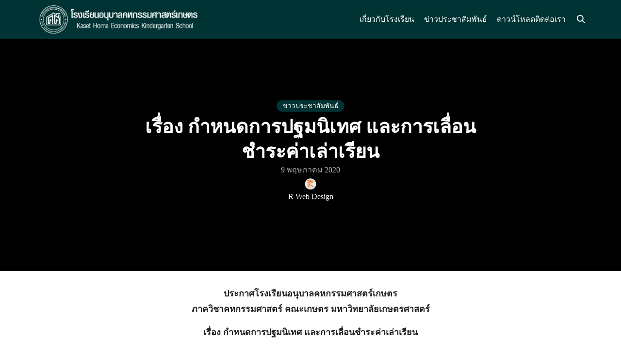

--- FILE ---
content_type: text/html; charset=UTF-8
request_url: https://www.khek.ac.th/%E0%B9%80%E0%B8%A3%E0%B8%B7%E0%B9%88%E0%B8%AD%E0%B8%87-%E0%B8%81%E0%B8%B3%E0%B8%AB%E0%B8%99%E0%B8%94%E0%B8%81%E0%B8%B2%E0%B8%A3%E0%B8%9B%E0%B8%90%E0%B8%A1%E0%B8%99%E0%B8%B4%E0%B9%80%E0%B8%97%E0%B8%A8/
body_size: 21276
content:
<!DOCTYPE html><html dir="ltr" lang="th" prefix="og: https://ogp.me/ns#"><head><script data-no-optimize="1">var litespeed_docref=sessionStorage.getItem("litespeed_docref");litespeed_docref&&(Object.defineProperty(document,"referrer",{get:function(){return litespeed_docref}}),sessionStorage.removeItem("litespeed_docref"));</script> <meta charset="UTF-8"><meta name="viewport" content="width=device-width, initial-scale=1"><link rel="profile" href="http://gmpg.org/xfn/11"><title>เรื่อง กำหนดการปฐมนิเทศ และการเลื่อนชำระค่าเล่าเรียน - โรงเรียนอนุบาลคหกรรมศาสตร์เกษตร (คศ.)</title><meta name="description" content="ประกาศโรงเรียนอนุบาลคหกรรมศาสตร์เกษตร ภาควิชาคหกรรมศาสต" /><meta name="robots" content="max-image-preview:large" /><meta name="author" content="R Web Design"/><meta name="google-site-verification" content="hVh3jJaT3uvwxzdx1z5Rhjfz0gkbvfGHKG3Ayq9krlk" /><meta name="msvalidate.01" content="D219B6BD91F234F09CFA8CC93D7590BE" /><meta name="yandex-verification" content="0e5235ea8a20f29a" /><link rel="canonical" href="https://www.khek.ac.th/%e0%b9%80%e0%b8%a3%e0%b8%b7%e0%b9%88%e0%b8%ad%e0%b8%87-%e0%b8%81%e0%b8%b3%e0%b8%ab%e0%b8%99%e0%b8%94%e0%b8%81%e0%b8%b2%e0%b8%a3%e0%b8%9b%e0%b8%90%e0%b8%a1%e0%b8%99%e0%b8%b4%e0%b9%80%e0%b8%97%e0%b8%a8/" /><meta name="generator" content="All in One SEO (AIOSEO) 4.9.1" /><meta property="og:locale" content="th_TH" /><meta property="og:site_name" content="โรงเรียนอนุบาลคหกรรมศาสตร์เกษตร (คศ.) - ภาควิชาคหกรรมศาสตร์ คณะเกษตร มหาวิทยาลัยเกษตรศาสตร์" /><meta property="og:type" content="article" /><meta property="og:title" content="เรื่อง กำหนดการปฐมนิเทศ และการเลื่อนชำระค่าเล่าเรียน - โรงเรียนอนุบาลคหกรรมศาสตร์เกษตร (คศ.)" /><meta property="og:description" content="ประกาศโรงเรียนอนุบาลคหกรรมศาสตร์เกษตร ภาควิชาคหกรรมศาสต" /><meta property="og:url" content="https://www.khek.ac.th/%e0%b9%80%e0%b8%a3%e0%b8%b7%e0%b9%88%e0%b8%ad%e0%b8%87-%e0%b8%81%e0%b8%b3%e0%b8%ab%e0%b8%99%e0%b8%94%e0%b8%81%e0%b8%b2%e0%b8%a3%e0%b8%9b%e0%b8%90%e0%b8%a1%e0%b8%99%e0%b8%b4%e0%b9%80%e0%b8%97%e0%b8%a8/" /><meta property="og:image" content="https://www.khek.ac.th/wp-content/uploads/2023/09/logo-khek.png" /><meta property="og:image:secure_url" content="https://www.khek.ac.th/wp-content/uploads/2023/09/logo-khek.png" /><meta property="article:published_time" content="2020-05-09T03:23:59+00:00" /><meta property="article:modified_time" content="2020-05-09T03:23:59+00:00" /><meta name="twitter:card" content="summary_large_image" /><meta name="twitter:title" content="เรื่อง กำหนดการปฐมนิเทศ และการเลื่อนชำระค่าเล่าเรียน - โรงเรียนอนุบาลคหกรรมศาสตร์เกษตร (คศ.)" /><meta name="twitter:description" content="ประกาศโรงเรียนอนุบาลคหกรรมศาสตร์เกษตร ภาควิชาคหกรรมศาสต" /><meta name="twitter:image" content="https://www.khek.ac.th/wp-content/uploads/2023/09/logo-khek.png" /> <script type="application/ld+json" class="aioseo-schema">{"@context":"https:\/\/schema.org","@graph":[{"@type":"BlogPosting","@id":"https:\/\/www.khek.ac.th\/%e0%b9%80%e0%b8%a3%e0%b8%b7%e0%b9%88%e0%b8%ad%e0%b8%87-%e0%b8%81%e0%b8%b3%e0%b8%ab%e0%b8%99%e0%b8%94%e0%b8%81%e0%b8%b2%e0%b8%a3%e0%b8%9b%e0%b8%90%e0%b8%a1%e0%b8%99%e0%b8%b4%e0%b9%80%e0%b8%97%e0%b8%a8\/#blogposting","name":"\u0e40\u0e23\u0e37\u0e48\u0e2d\u0e07 \u0e01\u0e33\u0e2b\u0e19\u0e14\u0e01\u0e32\u0e23\u0e1b\u0e10\u0e21\u0e19\u0e34\u0e40\u0e17\u0e28 \u0e41\u0e25\u0e30\u0e01\u0e32\u0e23\u0e40\u0e25\u0e37\u0e48\u0e2d\u0e19\u0e0a\u0e33\u0e23\u0e30\u0e04\u0e48\u0e32\u0e40\u0e25\u0e48\u0e32\u0e40\u0e23\u0e35\u0e22\u0e19 - \u0e42\u0e23\u0e07\u0e40\u0e23\u0e35\u0e22\u0e19\u0e2d\u0e19\u0e38\u0e1a\u0e32\u0e25\u0e04\u0e2b\u0e01\u0e23\u0e23\u0e21\u0e28\u0e32\u0e2a\u0e15\u0e23\u0e4c\u0e40\u0e01\u0e29\u0e15\u0e23 (\u0e04\u0e28.)","headline":"\u0e40\u0e23\u0e37\u0e48\u0e2d\u0e07 \u0e01\u0e33\u0e2b\u0e19\u0e14\u0e01\u0e32\u0e23\u0e1b\u0e10\u0e21\u0e19\u0e34\u0e40\u0e17\u0e28 \u0e41\u0e25\u0e30\u0e01\u0e32\u0e23\u0e40\u0e25\u0e37\u0e48\u0e2d\u0e19\u0e0a\u0e33\u0e23\u0e30\u0e04\u0e48\u0e32\u0e40\u0e25\u0e48\u0e32\u0e40\u0e23\u0e35\u0e22\u0e19","author":{"@id":"https:\/\/www.khek.ac.th\/author\/demo\/#author"},"publisher":{"@id":"https:\/\/www.khek.ac.th\/#organization"},"image":{"@type":"ImageObject","url":"https:\/\/www.khek.ac.th\/wp-content\/uploads\/2023\/09\/logo-khek.png","@id":"https:\/\/www.khek.ac.th\/#articleImage","width":800,"height":160},"datePublished":"2020-05-09T10:23:59+07:00","dateModified":"2020-05-09T10:23:59+07:00","inLanguage":"th","mainEntityOfPage":{"@id":"https:\/\/www.khek.ac.th\/%e0%b9%80%e0%b8%a3%e0%b8%b7%e0%b9%88%e0%b8%ad%e0%b8%87-%e0%b8%81%e0%b8%b3%e0%b8%ab%e0%b8%99%e0%b8%94%e0%b8%81%e0%b8%b2%e0%b8%a3%e0%b8%9b%e0%b8%90%e0%b8%a1%e0%b8%99%e0%b8%b4%e0%b9%80%e0%b8%97%e0%b8%a8\/#webpage"},"isPartOf":{"@id":"https:\/\/www.khek.ac.th\/%e0%b9%80%e0%b8%a3%e0%b8%b7%e0%b9%88%e0%b8%ad%e0%b8%87-%e0%b8%81%e0%b8%b3%e0%b8%ab%e0%b8%99%e0%b8%94%e0%b8%81%e0%b8%b2%e0%b8%a3%e0%b8%9b%e0%b8%90%e0%b8%a1%e0%b8%99%e0%b8%b4%e0%b9%80%e0%b8%97%e0%b8%a8\/#webpage"},"articleSection":"\u0e02\u0e48\u0e32\u0e27\u0e1b\u0e23\u0e30\u0e0a\u0e32\u0e2a\u0e31\u0e21\u0e1e\u0e31\u0e19\u0e18\u0e4c"},{"@type":"BreadcrumbList","@id":"https:\/\/www.khek.ac.th\/%e0%b9%80%e0%b8%a3%e0%b8%b7%e0%b9%88%e0%b8%ad%e0%b8%87-%e0%b8%81%e0%b8%b3%e0%b8%ab%e0%b8%99%e0%b8%94%e0%b8%81%e0%b8%b2%e0%b8%a3%e0%b8%9b%e0%b8%90%e0%b8%a1%e0%b8%99%e0%b8%b4%e0%b9%80%e0%b8%97%e0%b8%a8\/#breadcrumblist","itemListElement":[{"@type":"ListItem","@id":"https:\/\/www.khek.ac.th#listItem","position":1,"name":"Home","item":"https:\/\/www.khek.ac.th","nextItem":{"@type":"ListItem","@id":"https:\/\/www.khek.ac.th\/category\/%e0%b8%82%e0%b9%88%e0%b8%b2%e0%b8%a7%e0%b8%9b%e0%b8%a3%e0%b8%b0%e0%b8%8a%e0%b8%b2%e0%b8%aa%e0%b8%b1%e0%b8%a1%e0%b8%9e%e0%b8%b1%e0%b8%99%e0%b8%98%e0%b9%8c\/#listItem","name":"\u0e02\u0e48\u0e32\u0e27\u0e1b\u0e23\u0e30\u0e0a\u0e32\u0e2a\u0e31\u0e21\u0e1e\u0e31\u0e19\u0e18\u0e4c"}},{"@type":"ListItem","@id":"https:\/\/www.khek.ac.th\/category\/%e0%b8%82%e0%b9%88%e0%b8%b2%e0%b8%a7%e0%b8%9b%e0%b8%a3%e0%b8%b0%e0%b8%8a%e0%b8%b2%e0%b8%aa%e0%b8%b1%e0%b8%a1%e0%b8%9e%e0%b8%b1%e0%b8%99%e0%b8%98%e0%b9%8c\/#listItem","position":2,"name":"\u0e02\u0e48\u0e32\u0e27\u0e1b\u0e23\u0e30\u0e0a\u0e32\u0e2a\u0e31\u0e21\u0e1e\u0e31\u0e19\u0e18\u0e4c","item":"https:\/\/www.khek.ac.th\/category\/%e0%b8%82%e0%b9%88%e0%b8%b2%e0%b8%a7%e0%b8%9b%e0%b8%a3%e0%b8%b0%e0%b8%8a%e0%b8%b2%e0%b8%aa%e0%b8%b1%e0%b8%a1%e0%b8%9e%e0%b8%b1%e0%b8%99%e0%b8%98%e0%b9%8c\/","nextItem":{"@type":"ListItem","@id":"https:\/\/www.khek.ac.th\/%e0%b9%80%e0%b8%a3%e0%b8%b7%e0%b9%88%e0%b8%ad%e0%b8%87-%e0%b8%81%e0%b8%b3%e0%b8%ab%e0%b8%99%e0%b8%94%e0%b8%81%e0%b8%b2%e0%b8%a3%e0%b8%9b%e0%b8%90%e0%b8%a1%e0%b8%99%e0%b8%b4%e0%b9%80%e0%b8%97%e0%b8%a8\/#listItem","name":"\u0e40\u0e23\u0e37\u0e48\u0e2d\u0e07 \u0e01\u0e33\u0e2b\u0e19\u0e14\u0e01\u0e32\u0e23\u0e1b\u0e10\u0e21\u0e19\u0e34\u0e40\u0e17\u0e28 \u0e41\u0e25\u0e30\u0e01\u0e32\u0e23\u0e40\u0e25\u0e37\u0e48\u0e2d\u0e19\u0e0a\u0e33\u0e23\u0e30\u0e04\u0e48\u0e32\u0e40\u0e25\u0e48\u0e32\u0e40\u0e23\u0e35\u0e22\u0e19"},"previousItem":{"@type":"ListItem","@id":"https:\/\/www.khek.ac.th#listItem","name":"Home"}},{"@type":"ListItem","@id":"https:\/\/www.khek.ac.th\/%e0%b9%80%e0%b8%a3%e0%b8%b7%e0%b9%88%e0%b8%ad%e0%b8%87-%e0%b8%81%e0%b8%b3%e0%b8%ab%e0%b8%99%e0%b8%94%e0%b8%81%e0%b8%b2%e0%b8%a3%e0%b8%9b%e0%b8%90%e0%b8%a1%e0%b8%99%e0%b8%b4%e0%b9%80%e0%b8%97%e0%b8%a8\/#listItem","position":3,"name":"\u0e40\u0e23\u0e37\u0e48\u0e2d\u0e07 \u0e01\u0e33\u0e2b\u0e19\u0e14\u0e01\u0e32\u0e23\u0e1b\u0e10\u0e21\u0e19\u0e34\u0e40\u0e17\u0e28 \u0e41\u0e25\u0e30\u0e01\u0e32\u0e23\u0e40\u0e25\u0e37\u0e48\u0e2d\u0e19\u0e0a\u0e33\u0e23\u0e30\u0e04\u0e48\u0e32\u0e40\u0e25\u0e48\u0e32\u0e40\u0e23\u0e35\u0e22\u0e19","previousItem":{"@type":"ListItem","@id":"https:\/\/www.khek.ac.th\/category\/%e0%b8%82%e0%b9%88%e0%b8%b2%e0%b8%a7%e0%b8%9b%e0%b8%a3%e0%b8%b0%e0%b8%8a%e0%b8%b2%e0%b8%aa%e0%b8%b1%e0%b8%a1%e0%b8%9e%e0%b8%b1%e0%b8%99%e0%b8%98%e0%b9%8c\/#listItem","name":"\u0e02\u0e48\u0e32\u0e27\u0e1b\u0e23\u0e30\u0e0a\u0e32\u0e2a\u0e31\u0e21\u0e1e\u0e31\u0e19\u0e18\u0e4c"}}]},{"@type":"Organization","@id":"https:\/\/www.khek.ac.th\/#organization","name":"PLANT 3","description":"\u0e20\u0e32\u0e04\u0e27\u0e34\u0e0a\u0e32\u0e04\u0e2b\u0e01\u0e23\u0e23\u0e21\u0e28\u0e32\u0e2a\u0e15\u0e23\u0e4c \u0e04\u0e13\u0e30\u0e40\u0e01\u0e29\u0e15\u0e23 \u0e21\u0e2b\u0e32\u0e27\u0e34\u0e17\u0e22\u0e32\u0e25\u0e31\u0e22\u0e40\u0e01\u0e29\u0e15\u0e23\u0e28\u0e32\u0e2a\u0e15\u0e23\u0e4c","url":"https:\/\/www.khek.ac.th\/","logo":{"@type":"ImageObject","url":"https:\/\/www.khek.ac.th\/wp-content\/uploads\/2023\/09\/logo-khek.png","@id":"https:\/\/www.khek.ac.th\/%e0%b9%80%e0%b8%a3%e0%b8%b7%e0%b9%88%e0%b8%ad%e0%b8%87-%e0%b8%81%e0%b8%b3%e0%b8%ab%e0%b8%99%e0%b8%94%e0%b8%81%e0%b8%b2%e0%b8%a3%e0%b8%9b%e0%b8%90%e0%b8%a1%e0%b8%99%e0%b8%b4%e0%b9%80%e0%b8%97%e0%b8%a8\/#organizationLogo","width":800,"height":160},"image":{"@id":"https:\/\/www.khek.ac.th\/%e0%b9%80%e0%b8%a3%e0%b8%b7%e0%b9%88%e0%b8%ad%e0%b8%87-%e0%b8%81%e0%b8%b3%e0%b8%ab%e0%b8%99%e0%b8%94%e0%b8%81%e0%b8%b2%e0%b8%a3%e0%b8%9b%e0%b8%90%e0%b8%a1%e0%b8%99%e0%b8%b4%e0%b9%80%e0%b8%97%e0%b8%a8\/#organizationLogo"}},{"@type":"Person","@id":"https:\/\/www.khek.ac.th\/author\/demo\/#author","url":"https:\/\/www.khek.ac.th\/author\/demo\/","name":"R Web Design","image":{"@type":"ImageObject","@id":"https:\/\/www.khek.ac.th\/%e0%b9%80%e0%b8%a3%e0%b8%b7%e0%b9%88%e0%b8%ad%e0%b8%87-%e0%b8%81%e0%b8%b3%e0%b8%ab%e0%b8%99%e0%b8%94%e0%b8%81%e0%b8%b2%e0%b8%a3%e0%b8%9b%e0%b8%90%e0%b8%a1%e0%b8%99%e0%b8%b4%e0%b9%80%e0%b8%97%e0%b8%a8\/#authorImage","url":"https:\/\/www.khek.ac.th\/wp-content\/litespeed\/avatar\/dca50c5596ae82b27d9e7759bd9bbad7.jpg?ver=1768600219","width":96,"height":96,"caption":"R Web Design"}},{"@type":"WebPage","@id":"https:\/\/www.khek.ac.th\/%e0%b9%80%e0%b8%a3%e0%b8%b7%e0%b9%88%e0%b8%ad%e0%b8%87-%e0%b8%81%e0%b8%b3%e0%b8%ab%e0%b8%99%e0%b8%94%e0%b8%81%e0%b8%b2%e0%b8%a3%e0%b8%9b%e0%b8%90%e0%b8%a1%e0%b8%99%e0%b8%b4%e0%b9%80%e0%b8%97%e0%b8%a8\/#webpage","url":"https:\/\/www.khek.ac.th\/%e0%b9%80%e0%b8%a3%e0%b8%b7%e0%b9%88%e0%b8%ad%e0%b8%87-%e0%b8%81%e0%b8%b3%e0%b8%ab%e0%b8%99%e0%b8%94%e0%b8%81%e0%b8%b2%e0%b8%a3%e0%b8%9b%e0%b8%90%e0%b8%a1%e0%b8%99%e0%b8%b4%e0%b9%80%e0%b8%97%e0%b8%a8\/","name":"\u0e40\u0e23\u0e37\u0e48\u0e2d\u0e07 \u0e01\u0e33\u0e2b\u0e19\u0e14\u0e01\u0e32\u0e23\u0e1b\u0e10\u0e21\u0e19\u0e34\u0e40\u0e17\u0e28 \u0e41\u0e25\u0e30\u0e01\u0e32\u0e23\u0e40\u0e25\u0e37\u0e48\u0e2d\u0e19\u0e0a\u0e33\u0e23\u0e30\u0e04\u0e48\u0e32\u0e40\u0e25\u0e48\u0e32\u0e40\u0e23\u0e35\u0e22\u0e19 - \u0e42\u0e23\u0e07\u0e40\u0e23\u0e35\u0e22\u0e19\u0e2d\u0e19\u0e38\u0e1a\u0e32\u0e25\u0e04\u0e2b\u0e01\u0e23\u0e23\u0e21\u0e28\u0e32\u0e2a\u0e15\u0e23\u0e4c\u0e40\u0e01\u0e29\u0e15\u0e23 (\u0e04\u0e28.)","description":"\u0e1b\u0e23\u0e30\u0e01\u0e32\u0e28\u0e42\u0e23\u0e07\u0e40\u0e23\u0e35\u0e22\u0e19\u0e2d\u0e19\u0e38\u0e1a\u0e32\u0e25\u0e04\u0e2b\u0e01\u0e23\u0e23\u0e21\u0e28\u0e32\u0e2a\u0e15\u0e23\u0e4c\u0e40\u0e01\u0e29\u0e15\u0e23 \u0e20\u0e32\u0e04\u0e27\u0e34\u0e0a\u0e32\u0e04\u0e2b\u0e01\u0e23\u0e23\u0e21\u0e28\u0e32\u0e2a\u0e15","inLanguage":"th","isPartOf":{"@id":"https:\/\/www.khek.ac.th\/#website"},"breadcrumb":{"@id":"https:\/\/www.khek.ac.th\/%e0%b9%80%e0%b8%a3%e0%b8%b7%e0%b9%88%e0%b8%ad%e0%b8%87-%e0%b8%81%e0%b8%b3%e0%b8%ab%e0%b8%99%e0%b8%94%e0%b8%81%e0%b8%b2%e0%b8%a3%e0%b8%9b%e0%b8%90%e0%b8%a1%e0%b8%99%e0%b8%b4%e0%b9%80%e0%b8%97%e0%b8%a8\/#breadcrumblist"},"author":{"@id":"https:\/\/www.khek.ac.th\/author\/demo\/#author"},"creator":{"@id":"https:\/\/www.khek.ac.th\/author\/demo\/#author"},"datePublished":"2020-05-09T10:23:59+07:00","dateModified":"2020-05-09T10:23:59+07:00"},{"@type":"WebSite","@id":"https:\/\/www.khek.ac.th\/#website","url":"https:\/\/www.khek.ac.th\/","name":"PLANT 3","description":"\u0e20\u0e32\u0e04\u0e27\u0e34\u0e0a\u0e32\u0e04\u0e2b\u0e01\u0e23\u0e23\u0e21\u0e28\u0e32\u0e2a\u0e15\u0e23\u0e4c \u0e04\u0e13\u0e30\u0e40\u0e01\u0e29\u0e15\u0e23 \u0e21\u0e2b\u0e32\u0e27\u0e34\u0e17\u0e22\u0e32\u0e25\u0e31\u0e22\u0e40\u0e01\u0e29\u0e15\u0e23\u0e28\u0e32\u0e2a\u0e15\u0e23\u0e4c","inLanguage":"th","publisher":{"@id":"https:\/\/www.khek.ac.th\/#organization"}}]}</script> <link rel="alternate" type="application/rss+xml" title="โรงเรียนอนุบาลคหกรรมศาสตร์เกษตร (คศ.) &raquo; เรื่อง กำหนดการปฐมนิเทศ และการเลื่อนชำระค่าเล่าเรียน ฟีดความเห็น" href="https://www.khek.ac.th/%e0%b9%80%e0%b8%a3%e0%b8%b7%e0%b9%88%e0%b8%ad%e0%b8%87-%e0%b8%81%e0%b8%b3%e0%b8%ab%e0%b8%99%e0%b8%94%e0%b8%81%e0%b8%b2%e0%b8%a3%e0%b8%9b%e0%b8%90%e0%b8%a1%e0%b8%99%e0%b8%b4%e0%b9%80%e0%b8%97%e0%b8%a8/feed/" /><link rel="alternate" title="oEmbed (JSON)" type="application/json+oembed" href="https://www.khek.ac.th/wp-json/oembed/1.0/embed?url=https%3A%2F%2Fwww.khek.ac.th%2F%25e0%25b9%2580%25e0%25b8%25a3%25e0%25b8%25b7%25e0%25b9%2588%25e0%25b8%25ad%25e0%25b8%2587-%25e0%25b8%2581%25e0%25b8%25b3%25e0%25b8%25ab%25e0%25b8%2599%25e0%25b8%2594%25e0%25b8%2581%25e0%25b8%25b2%25e0%25b8%25a3%25e0%25b8%259b%25e0%25b8%2590%25e0%25b8%25a1%25e0%25b8%2599%25e0%25b8%25b4%25e0%25b9%2580%25e0%25b8%2597%25e0%25b8%25a8%2F" /><link rel="alternate" title="oEmbed (XML)" type="text/xml+oembed" href="https://www.khek.ac.th/wp-json/oembed/1.0/embed?url=https%3A%2F%2Fwww.khek.ac.th%2F%25e0%25b9%2580%25e0%25b8%25a3%25e0%25b8%25b7%25e0%25b9%2588%25e0%25b8%25ad%25e0%25b8%2587-%25e0%25b8%2581%25e0%25b8%25b3%25e0%25b8%25ab%25e0%25b8%2599%25e0%25b8%2594%25e0%25b8%2581%25e0%25b8%25b2%25e0%25b8%25a3%25e0%25b8%259b%25e0%25b8%2590%25e0%25b8%25a1%25e0%25b8%2599%25e0%25b8%25b4%25e0%25b9%2580%25e0%25b8%2597%25e0%25b8%25a8%2F&#038;format=xml" /><style id='wp-img-auto-sizes-contain-inline-css' type='text/css'>img:is([sizes=auto i],[sizes^="auto," i]){contain-intrinsic-size:3000px 1500px}
/*# sourceURL=wp-img-auto-sizes-contain-inline-css */</style><link data-optimized="2" rel="stylesheet" href="https://www.khek.ac.th/wp-content/litespeed/css/5203750792f0e48d793d15b43ce28432.css?ver=3e750" /><style id='global-styles-inline-css' type='text/css'>:root{--wp--preset--aspect-ratio--square: 1;--wp--preset--aspect-ratio--4-3: 4/3;--wp--preset--aspect-ratio--3-4: 3/4;--wp--preset--aspect-ratio--3-2: 3/2;--wp--preset--aspect-ratio--2-3: 2/3;--wp--preset--aspect-ratio--16-9: 16/9;--wp--preset--aspect-ratio--9-16: 9/16;--wp--preset--color--black: #000000;--wp--preset--color--cyan-bluish-gray: #abb8c3;--wp--preset--color--white: #ffffff;--wp--preset--color--pale-pink: #f78da7;--wp--preset--color--vivid-red: #cf2e2e;--wp--preset--color--luminous-vivid-orange: #ff6900;--wp--preset--color--luminous-vivid-amber: #fcb900;--wp--preset--color--light-green-cyan: #7bdcb5;--wp--preset--color--vivid-green-cyan: #00d084;--wp--preset--color--pale-cyan-blue: #8ed1fc;--wp--preset--color--vivid-cyan-blue: #0693e3;--wp--preset--color--vivid-purple: #9b51e0;--wp--preset--color--color-1: #003333;--wp--preset--color--color-2: #ca6003;--wp--preset--color--color-3: #3f4a27;--wp--preset--color--color-4: #67D88F;--wp--preset--color--color-5: #FFA900;--wp--preset--color--color-6: #FF4D00;--wp--preset--color--text-1: #222222;--wp--preset--color--text-2: #71767f;--wp--preset--color--bg-1: #ffffff;--wp--preset--color--bg-2: #f8eede;--wp--preset--color--border-1: #d5d5d7;--wp--preset--color--border-2: #e5e5e7;--wp--preset--gradient--vivid-cyan-blue-to-vivid-purple: linear-gradient(135deg,rgb(6,147,227) 0%,rgb(155,81,224) 100%);--wp--preset--gradient--light-green-cyan-to-vivid-green-cyan: linear-gradient(135deg,rgb(122,220,180) 0%,rgb(0,208,130) 100%);--wp--preset--gradient--luminous-vivid-amber-to-luminous-vivid-orange: linear-gradient(135deg,rgb(252,185,0) 0%,rgb(255,105,0) 100%);--wp--preset--gradient--luminous-vivid-orange-to-vivid-red: linear-gradient(135deg,rgb(255,105,0) 0%,rgb(207,46,46) 100%);--wp--preset--gradient--very-light-gray-to-cyan-bluish-gray: linear-gradient(135deg,rgb(238,238,238) 0%,rgb(169,184,195) 100%);--wp--preset--gradient--cool-to-warm-spectrum: linear-gradient(135deg,rgb(74,234,220) 0%,rgb(151,120,209) 20%,rgb(207,42,186) 40%,rgb(238,44,130) 60%,rgb(251,105,98) 80%,rgb(254,248,76) 100%);--wp--preset--gradient--blush-light-purple: linear-gradient(135deg,rgb(255,206,236) 0%,rgb(152,150,240) 100%);--wp--preset--gradient--blush-bordeaux: linear-gradient(135deg,rgb(254,205,165) 0%,rgb(254,45,45) 50%,rgb(107,0,62) 100%);--wp--preset--gradient--luminous-dusk: linear-gradient(135deg,rgb(255,203,112) 0%,rgb(199,81,192) 50%,rgb(65,88,208) 100%);--wp--preset--gradient--pale-ocean: linear-gradient(135deg,rgb(255,245,203) 0%,rgb(182,227,212) 50%,rgb(51,167,181) 100%);--wp--preset--gradient--electric-grass: linear-gradient(135deg,rgb(202,248,128) 0%,rgb(113,206,126) 100%);--wp--preset--gradient--midnight: linear-gradient(135deg,rgb(2,3,129) 0%,rgb(40,116,252) 100%);--wp--preset--font-size--small: 13px;--wp--preset--font-size--medium: 20px;--wp--preset--font-size--large: 36px;--wp--preset--font-size--x-large: 42px;--wp--preset--spacing--20: 0.44rem;--wp--preset--spacing--30: 0.67rem;--wp--preset--spacing--40: 1rem;--wp--preset--spacing--50: 1.5rem;--wp--preset--spacing--60: 2.25rem;--wp--preset--spacing--70: 3.38rem;--wp--preset--spacing--80: 5.06rem;--wp--preset--shadow--natural: 6px 6px 9px rgba(0, 0, 0, 0.2);--wp--preset--shadow--deep: 12px 12px 50px rgba(0, 0, 0, 0.4);--wp--preset--shadow--sharp: 6px 6px 0px rgba(0, 0, 0, 0.2);--wp--preset--shadow--outlined: 6px 6px 0px -3px rgb(255, 255, 255), 6px 6px rgb(0, 0, 0);--wp--preset--shadow--crisp: 6px 6px 0px rgb(0, 0, 0);}:where(.is-layout-flex){gap: 0.5em;}:where(.is-layout-grid){gap: 0.5em;}body .is-layout-flex{display: flex;}.is-layout-flex{flex-wrap: wrap;align-items: center;}.is-layout-flex > :is(*, div){margin: 0;}body .is-layout-grid{display: grid;}.is-layout-grid > :is(*, div){margin: 0;}:where(.wp-block-columns.is-layout-flex){gap: 2em;}:where(.wp-block-columns.is-layout-grid){gap: 2em;}:where(.wp-block-post-template.is-layout-flex){gap: 1.25em;}:where(.wp-block-post-template.is-layout-grid){gap: 1.25em;}.has-black-color{color: var(--wp--preset--color--black) !important;}.has-cyan-bluish-gray-color{color: var(--wp--preset--color--cyan-bluish-gray) !important;}.has-white-color{color: var(--wp--preset--color--white) !important;}.has-pale-pink-color{color: var(--wp--preset--color--pale-pink) !important;}.has-vivid-red-color{color: var(--wp--preset--color--vivid-red) !important;}.has-luminous-vivid-orange-color{color: var(--wp--preset--color--luminous-vivid-orange) !important;}.has-luminous-vivid-amber-color{color: var(--wp--preset--color--luminous-vivid-amber) !important;}.has-light-green-cyan-color{color: var(--wp--preset--color--light-green-cyan) !important;}.has-vivid-green-cyan-color{color: var(--wp--preset--color--vivid-green-cyan) !important;}.has-pale-cyan-blue-color{color: var(--wp--preset--color--pale-cyan-blue) !important;}.has-vivid-cyan-blue-color{color: var(--wp--preset--color--vivid-cyan-blue) !important;}.has-vivid-purple-color{color: var(--wp--preset--color--vivid-purple) !important;}.has-black-background-color{background-color: var(--wp--preset--color--black) !important;}.has-cyan-bluish-gray-background-color{background-color: var(--wp--preset--color--cyan-bluish-gray) !important;}.has-white-background-color{background-color: var(--wp--preset--color--white) !important;}.has-pale-pink-background-color{background-color: var(--wp--preset--color--pale-pink) !important;}.has-vivid-red-background-color{background-color: var(--wp--preset--color--vivid-red) !important;}.has-luminous-vivid-orange-background-color{background-color: var(--wp--preset--color--luminous-vivid-orange) !important;}.has-luminous-vivid-amber-background-color{background-color: var(--wp--preset--color--luminous-vivid-amber) !important;}.has-light-green-cyan-background-color{background-color: var(--wp--preset--color--light-green-cyan) !important;}.has-vivid-green-cyan-background-color{background-color: var(--wp--preset--color--vivid-green-cyan) !important;}.has-pale-cyan-blue-background-color{background-color: var(--wp--preset--color--pale-cyan-blue) !important;}.has-vivid-cyan-blue-background-color{background-color: var(--wp--preset--color--vivid-cyan-blue) !important;}.has-vivid-purple-background-color{background-color: var(--wp--preset--color--vivid-purple) !important;}.has-black-border-color{border-color: var(--wp--preset--color--black) !important;}.has-cyan-bluish-gray-border-color{border-color: var(--wp--preset--color--cyan-bluish-gray) !important;}.has-white-border-color{border-color: var(--wp--preset--color--white) !important;}.has-pale-pink-border-color{border-color: var(--wp--preset--color--pale-pink) !important;}.has-vivid-red-border-color{border-color: var(--wp--preset--color--vivid-red) !important;}.has-luminous-vivid-orange-border-color{border-color: var(--wp--preset--color--luminous-vivid-orange) !important;}.has-luminous-vivid-amber-border-color{border-color: var(--wp--preset--color--luminous-vivid-amber) !important;}.has-light-green-cyan-border-color{border-color: var(--wp--preset--color--light-green-cyan) !important;}.has-vivid-green-cyan-border-color{border-color: var(--wp--preset--color--vivid-green-cyan) !important;}.has-pale-cyan-blue-border-color{border-color: var(--wp--preset--color--pale-cyan-blue) !important;}.has-vivid-cyan-blue-border-color{border-color: var(--wp--preset--color--vivid-cyan-blue) !important;}.has-vivid-purple-border-color{border-color: var(--wp--preset--color--vivid-purple) !important;}.has-vivid-cyan-blue-to-vivid-purple-gradient-background{background: var(--wp--preset--gradient--vivid-cyan-blue-to-vivid-purple) !important;}.has-light-green-cyan-to-vivid-green-cyan-gradient-background{background: var(--wp--preset--gradient--light-green-cyan-to-vivid-green-cyan) !important;}.has-luminous-vivid-amber-to-luminous-vivid-orange-gradient-background{background: var(--wp--preset--gradient--luminous-vivid-amber-to-luminous-vivid-orange) !important;}.has-luminous-vivid-orange-to-vivid-red-gradient-background{background: var(--wp--preset--gradient--luminous-vivid-orange-to-vivid-red) !important;}.has-very-light-gray-to-cyan-bluish-gray-gradient-background{background: var(--wp--preset--gradient--very-light-gray-to-cyan-bluish-gray) !important;}.has-cool-to-warm-spectrum-gradient-background{background: var(--wp--preset--gradient--cool-to-warm-spectrum) !important;}.has-blush-light-purple-gradient-background{background: var(--wp--preset--gradient--blush-light-purple) !important;}.has-blush-bordeaux-gradient-background{background: var(--wp--preset--gradient--blush-bordeaux) !important;}.has-luminous-dusk-gradient-background{background: var(--wp--preset--gradient--luminous-dusk) !important;}.has-pale-ocean-gradient-background{background: var(--wp--preset--gradient--pale-ocean) !important;}.has-electric-grass-gradient-background{background: var(--wp--preset--gradient--electric-grass) !important;}.has-midnight-gradient-background{background: var(--wp--preset--gradient--midnight) !important;}.has-small-font-size{font-size: var(--wp--preset--font-size--small) !important;}.has-medium-font-size{font-size: var(--wp--preset--font-size--medium) !important;}.has-large-font-size{font-size: var(--wp--preset--font-size--large) !important;}.has-x-large-font-size{font-size: var(--wp--preset--font-size--x-large) !important;}
/*# sourceURL=global-styles-inline-css */</style><style id='generateblocks-inline-css' type='text/css'>.gb-container-2a237af9{padding-top:40px;background-color:#003333;}.gb-container-75438cf0{height:100%;padding:0;}.gb-grid-wrapper > .gb-grid-column-75438cf0{width:65%;}.gb-container-f9508919{height:100%;}.gb-grid-wrapper > .gb-grid-column-f9508919{width:35%;}.gb-container-a05538c5{order:1;padding-top:10px;padding-bottom:10px;margin-top:30px;background-color:#011f1f;color:#ffffff;}.gb-container-2193790c{height:100%;}.gb-container-2193790c a{color:#ffffff;}.gb-container-2193790c a:hover{color:#ca6003;}.gb-grid-wrapper > .gb-grid-column-2193790c{width:66.66%;}.gb-container-c55cca0e{height:100%;padding:0 16px 0 0;}.gb-grid-wrapper > .gb-grid-column-c55cca0e{width:33.33%;}.gb-grid-wrapper-22239c00{display:flex;flex-wrap:wrap;}.gb-grid-wrapper-22239c00 > .gb-grid-column{box-sizing:border-box;}.gb-grid-wrapper-b044672f{display:flex;flex-wrap:wrap;}.gb-grid-wrapper-b044672f > .gb-grid-column{box-sizing:border-box;}.gb-button-wrapper{display:flex;flex-wrap:wrap;align-items:flex-start;justify-content:flex-start;clear:both;}.gb-button-wrapper-27b91a39{justify-content:center;margin-top:10px;}.gb-button-wrapper-35fc31f6{justify-content:flex-end;}.gb-button-wrapper a.gb-button-1a93fccf{display:inline-flex;align-items:center;justify-content:center;column-gap:0.5em;text-align:center;margin-right:20px;color:#ffffff;text-decoration:none;}.gb-button-wrapper a.gb-button-1a93fccf:hover, .gb-button-wrapper a.gb-button-1a93fccf:active, .gb-button-wrapper a.gb-button-1a93fccf:focus{color:#ca6003;}.gb-button-wrapper a.gb-button-1a93fccf .gb-icon{line-height:0;}.gb-button-wrapper a.gb-button-1a93fccf .gb-icon svg{width:1.5em;height:1.5em;fill:currentColor;}.gb-button-wrapper .gb-button-335825cf{display:inline-flex;align-items:center;justify-content:center;column-gap:0.5em;text-align:center;margin-right:20px;color:#ffffff;text-decoration:none;}.gb-button-wrapper .gb-button-335825cf:hover, .gb-button-wrapper .gb-button-335825cf:active, .gb-button-wrapper .gb-button-335825cf:focus{color:#ca6003;}.gb-button-wrapper .gb-button-335825cf .gb-icon{line-height:0;}.gb-button-wrapper .gb-button-335825cf .gb-icon svg{width:1.5em;height:1.5em;fill:currentColor;}.gb-button-wrapper .gb-button-73688c77{display:inline-flex;align-items:center;justify-content:center;column-gap:0.5em;text-align:center;margin-right:20px;color:#ffffff;text-decoration:none;}.gb-button-wrapper .gb-button-73688c77:hover, .gb-button-wrapper .gb-button-73688c77:active, .gb-button-wrapper .gb-button-73688c77:focus{color:#ca6003;}.gb-button-wrapper .gb-button-73688c77 .gb-icon{line-height:0;}.gb-button-wrapper .gb-button-73688c77 .gb-icon svg{width:1.5em;height:1.5em;fill:currentColor;}.gb-button-wrapper .gb-button-00dca3e0{display:inline-flex;flex-direction:row;align-items:center;justify-content:center;column-gap:0.5em;text-align:center;color:#ffffff;text-decoration:none;}.gb-button-wrapper .gb-button-00dca3e0:hover, .gb-button-wrapper .gb-button-00dca3e0:active, .gb-button-wrapper .gb-button-00dca3e0:focus{color:#ca6003;}.gb-button-wrapper .gb-button-00dca3e0 .gb-icon{line-height:0;}.gb-button-wrapper .gb-button-00dca3e0 .gb-icon svg{width:1.5em;height:1.5em;fill:currentColor;}.gb-button-wrapper .gb-button-afeb754c{display:inline-flex;align-items:center;justify-content:center;font-size:12px;text-align:center;padding:0;margin-right:20px;text-decoration:none;}.gb-button-wrapper .gb-button-27dfd4a3{display:inline-flex;align-items:center;justify-content:center;font-size:12px;text-align:center;padding:0;text-decoration:none;}p.gb-headline-a6ae828f{font-size:12px;margin-bottom:0px;}@media (max-width: 1024px) {.gb-grid-wrapper > .gb-grid-column-75438cf0{width:100%;}.gb-grid-wrapper-22239c00{row-gap:60px;margin-left:-60px;}.gb-grid-wrapper-22239c00 > .gb-grid-column{padding-left:60px;}}@media (max-width: 767px) {.gb-container-75438cf0{text-align:left;}.gb-grid-wrapper > .gb-grid-column-f9508919{width:100%;}.gb-container-a05538c5{order:2;padding-bottom:0px;margin-right:-20px;margin-left:-20px;}.gb-container-2193790c{text-align:left;}.gb-grid-wrapper > .gb-grid-column-2193790c{width:100%;}.gb-container-c55cca0e{padding-bottom:10px;}.gb-grid-wrapper > .gb-grid-column-c55cca0e{width:100%;}.gb-grid-wrapper > div.gb-grid-column-c55cca0e{padding-bottom:0;}.gb-grid-wrapper-22239c00{row-gap:10px;}.gb-button-wrapper-27b91a39{margin-top:10px;}.gb-button-wrapper-35fc31f6{justify-content:flex-start;}p.gb-headline-a6ae828f{font-size:12px;margin-bottom:6px;}}:root{--gb-container-width:1140px;}.gb-container .wp-block-image img{vertical-align:middle;}.gb-grid-wrapper .wp-block-image{margin-bottom:0;}.gb-highlight{background:none;}.gb-shape{line-height:0;}
/*# sourceURL=generateblocks-inline-css */</style><style id='kadence-blocks-global-variables-inline-css' type='text/css'>:root {--global-kb-font-size-sm:clamp(0.8rem, 0.73rem + 0.217vw, 0.9rem);--global-kb-font-size-md:clamp(1.1rem, 0.995rem + 0.326vw, 1.25rem);--global-kb-font-size-lg:clamp(1.75rem, 1.576rem + 0.543vw, 2rem);--global-kb-font-size-xl:clamp(2.25rem, 1.728rem + 1.63vw, 3rem);--global-kb-font-size-xxl:clamp(2.5rem, 1.456rem + 3.26vw, 4rem);--global-kb-font-size-xxxl:clamp(2.75rem, 0.489rem + 7.065vw, 6rem);}:root {--global-palette1: #3182CE;--global-palette2: #2B6CB0;--global-palette3: #1A202C;--global-palette4: #2D3748;--global-palette5: #4A5568;--global-palette6: #718096;--global-palette7: #EDF2F7;--global-palette8: #F7FAFC;--global-palette9: #ffffff;}
/*# sourceURL=kadence-blocks-global-variables-inline-css */</style><script type="litespeed/javascript" data-src="https://www.khek.ac.th/wp-includes/js/jquery/jquery.min.js" id="jquery-core-js"></script> <script id="jquery-ui-datepicker-js-after" type="litespeed/javascript">jQuery(function(jQuery){jQuery.datepicker.setDefaults({"closeText":"\u0e1b\u0e34\u0e14","currentText":"\u0e27\u0e31\u0e19\u0e19\u0e35\u0e49","monthNames":["\u0e21\u0e01\u0e23\u0e32\u0e04\u0e21","\u0e01\u0e38\u0e21\u0e20\u0e32\u0e1e\u0e31\u0e19\u0e18\u0e4c","\u0e21\u0e35\u0e19\u0e32\u0e04\u0e21","\u0e40\u0e21\u0e29\u0e32\u0e22\u0e19","\u0e1e\u0e24\u0e29\u0e20\u0e32\u0e04\u0e21","\u0e21\u0e34\u0e16\u0e38\u0e19\u0e32\u0e22\u0e19","\u0e01\u0e23\u0e01\u0e0e\u0e32\u0e04\u0e21","\u0e2a\u0e34\u0e07\u0e2b\u0e32\u0e04\u0e21","\u0e01\u0e31\u0e19\u0e22\u0e32\u0e22\u0e19","\u0e15\u0e38\u0e25\u0e32\u0e04\u0e21","\u0e1e\u0e24\u0e28\u0e08\u0e34\u0e01\u0e32\u0e22\u0e19","\u0e18\u0e31\u0e19\u0e27\u0e32\u0e04\u0e21"],"monthNamesShort":["\u0e21.\u0e04.","\u0e01.\u0e1e.","\u0e21\u0e35.\u0e04.","\u0e40\u0e21.\u0e22.","\u0e1e.\u0e04.","\u0e21\u0e34.\u0e22.","\u0e01.\u0e04.","\u0e2a.\u0e04.","\u0e01.\u0e22.","\u0e15.\u0e04.","\u0e1e.\u0e22.","\u0e18.\u0e04."],"nextText":"\u0e16\u0e31\u0e14\u0e44\u0e1b","prevText":"\u0e01\u0e48\u0e2d\u0e19\u0e2b\u0e19\u0e49\u0e32","dayNames":["\u0e27\u0e31\u0e19\u0e2d\u0e32\u0e17\u0e34\u0e15\u0e22\u0e4c","\u0e27\u0e31\u0e19\u0e08\u0e31\u0e19\u0e17\u0e23\u0e4c","\u0e27\u0e31\u0e19\u0e2d\u0e31\u0e07\u0e04\u0e32\u0e23","\u0e27\u0e31\u0e19\u0e1e\u0e38\u0e18","\u0e27\u0e31\u0e19\u0e1e\u0e24\u0e2b\u0e31\u0e2a\u0e1a\u0e14\u0e35","\u0e27\u0e31\u0e19\u0e28\u0e38\u0e01\u0e23\u0e4c","\u0e27\u0e31\u0e19\u0e40\u0e2a\u0e32\u0e23\u0e4c"],"dayNamesShort":["\u0e2d\u0e32\u0e17\u0e34\u0e15\u0e22\u0e4c","\u0e08\u0e31\u0e19\u0e17\u0e23\u0e4c","\u0e2d\u0e31\u0e07\u0e04\u0e32\u0e23","\u0e1e\u0e38\u0e18","\u0e1e\u0e24\u0e2b\u0e31\u0e2a","\u0e28\u0e38\u0e01\u0e23\u0e4c","\u0e40\u0e2a\u0e32\u0e23\u0e4c"],"dayNamesMin":["\u0e2d\u0e32.","\u0e08.","\u0e2d.","\u0e1e.","\u0e1e\u0e24.","\u0e28.","\u0e2a."],"dateFormat":"d MM yy","firstDay":1,"isRTL":!1})})</script> <script id="events-manager-js-extra" type="litespeed/javascript">var EM={"ajaxurl":"https://www.khek.ac.th/wp-admin/admin-ajax.php","locationajaxurl":"https://www.khek.ac.th/wp-admin/admin-ajax.php?action=locations_search","firstDay":"1","locale":"th","dateFormat":"yy-mm-dd","ui_css":"https://www.khek.ac.th/wp-content/plugins/events-manager/includes/css/jquery-ui/build.css","show24hours":"1","is_ssl":"1","autocomplete_limit":"10","calendar":{"breakpoints":{"small":560,"medium":908,"large":!1}},"phone":"","datepicker":{"format":"d/m/Y","locale":"th"},"search":{"breakpoints":{"small":650,"medium":850,"full":!1}},"url":"https://www.khek.ac.th/wp-content/plugins/events-manager","assets":{"input.em-uploader":{"js":{"em-uploader":{"url":"https://www.khek.ac.th/wp-content/plugins/events-manager/includes/js/em-uploader.js?v=7.2.2.1","event":"em_uploader_ready"}}},".em-event-editor":{"js":{"event-editor":{"url":"https://www.khek.ac.th/wp-content/plugins/events-manager/includes/js/events-manager-event-editor.js?v=7.2.2.1","event":"em_event_editor_ready"}},"css":{"event-editor":"https://www.khek.ac.th/wp-content/plugins/events-manager/includes/css/events-manager-event-editor.css?v=7.2.2.1"}},".em-recurrence-sets, .em-timezone":{"js":{"luxon":{"url":"luxon/luxon.js?v=7.2.2.1","event":"em_luxon_ready"}}},".em-booking-form, #em-booking-form, .em-booking-recurring, .em-event-booking-form":{"js":{"em-bookings":{"url":"https://www.khek.ac.th/wp-content/plugins/events-manager/includes/js/bookingsform.js?v=7.2.2.1","event":"em_booking_form_js_loaded"}}},"#em-opt-archetypes":{"js":{"archetypes":"https://www.khek.ac.th/wp-content/plugins/events-manager/includes/js/admin-archetype-editor.js?v=7.2.2.1","archetypes_ms":"https://www.khek.ac.th/wp-content/plugins/events-manager/includes/js/admin-archetypes.js?v=7.2.2.1","qs":"qs/qs.js?v=7.2.2.1"}}},"cached":"1","bookingInProgress":"Please wait while the booking is being submitted.","tickets_save":"Save Ticket","bookingajaxurl":"https://www.khek.ac.th/wp-admin/admin-ajax.php","bookings_export_save":"Export Bookings","bookings_settings_save":"Save Settings","booking_delete":"Are you sure you want to delete?","booking_offset":"30","bookings":{"submit_button":{"text":{"default":"Submit Booking","free":"Submit Booking","payment":"Submit Booking","processing":"Processing ..."}},"update_listener":""},"bb_full":"Sold Out","bb_book":"Book Now","bb_booking":"Booking...","bb_booked":"Booking Submitted","bb_error":"Booking Error. Try again?","bb_cancel":"Cancel","bb_canceling":"Canceling...","bb_cancelled":"Cancelled","bb_cancel_error":"Cancellation Error. Try again?","txt_search":"Search","txt_searching":"Searching...","txt_loading":"Loading..."}</script> <link rel="https://api.w.org/" href="https://www.khek.ac.th/wp-json/" /><link rel="alternate" title="JSON" type="application/json" href="https://www.khek.ac.th/wp-json/wp/v2/posts/611" /><link rel="EditURI" type="application/rsd+xml" title="RSD" href="https://www.khek.ac.th/xmlrpc.php?rsd" /><meta name="generator" content="WordPress 6.9" /><link rel='shortlink' href='https://www.khek.ac.th/?p=611' />
 <script type="litespeed/javascript" data-src="https://www.googletagmanager.com/gtag/js?id=G-9DKHBGCGVR"></script> <script type="litespeed/javascript">window.dataLayer=window.dataLayer||[];function gtag(){dataLayer.push(arguments)}
gtag('js',new Date());gtag('config','G-9DKHBGCGVR')</script><link rel="preconnect" href="https://fonts.googleapis.com"><link rel="preconnect" href="https://fonts.gstatic.com" crossorigin><style id="plant-css" type="text/css">:root{--s-body:"Kanit"}html{scroll-padding-top:calc(var(--s-head-height) + var(--s-topbar-height,0))}.site-header,div.top-bar{position:fixed}.site-header.active{filter:drop-shadow(var(--s-shadow-2))}.home .site-header-space{display:none}.home .site-header:not(.active){background:none;box-shadow:none;}.entry-pic{padding-top: 52.5%}</style><link rel="icon" href="https://www.khek.ac.th/wp-content/uploads/2023/09/cropped-khek-icon-32x32.jpg" sizes="32x32" /><link rel="icon" href="https://www.khek.ac.th/wp-content/uploads/2023/09/cropped-khek-icon-192x192.jpg" sizes="192x192" /><link rel="apple-touch-icon" href="https://www.khek.ac.th/wp-content/uploads/2023/09/cropped-khek-icon-180x180.jpg" /><meta name="msapplication-TileImage" content="https://www.khek.ac.th/wp-content/uploads/2023/09/cropped-khek-icon-270x270.jpg" /><style type="text/css" id="wp-custom-css">.site-title {font-weight:normal;}</style><style id="kirki-inline-styles">@media (max-width: 719px){.site-title{font-size:20px;}.site-branding img, .site-branding svg{height:32px;}.s_social svg{width:26px;}:root{--s-head-height:50px;}}@media (min-width: 720px) and (max-width: 1023px){.site-title{font-size:24px;}.site-branding img, .site-branding svg{height:40px;}.s_social svg{width:24px;}:root{--s-head-height:60px;}}@media (min-width: 1024px){.site-title{font-size:24px;}.site-branding img, .site-branding svg{height:70px;}.s_social svg{width:24px;}:root{--s-head-height:80px;}}.site-title{font-weight:var(--s-heading-weight);}:root{--s-color-1:#003333;--s-color-2:#ca6003;--s-color-3:#3f4a27;--s-bg-2:#f8eede;--s-head-bg:#003333;--s-head-text:#ffffff;--s-head-hover:#eeab74;}body{font-weight:400;}strong{font-weight:700;}body.home{--s-head-bg:#003333;--s-head-text:#ffffff;--s-head-hover:#ad5a12;}.single-related, .single-related .entry-info-overlap{background:#fafafc;}.single-related, .single-related a{color:#222222;}.single-related .s-content:hover h2 a{color:#235B95;}@media (min-width: 720px){body.single{--s-content-width:800px;}}</style></head><body class="wp-singular post-template-default single single-post postid-611 single-format-standard wp-custom-logo wp-theme-plant3">
<a class="skip-link screen-reader-text" href="#content">Skip to content</a><header id="masthead" class="site-header"><div class="s-container"><div class="site-branding">
<a href="https://www.khek.ac.th/" class="custom-logo-link" rel="home"><img data-lazyloaded="1" src="[data-uri]" width="800" height="160" data-src="https://www.khek.ac.th/wp-content/uploads/2023/09/logo-khek.png" class="custom-logo" alt="โรงเรียนอนุบาลคหกรรมศาสตร์เกษตร (คศ.)" decoding="async" fetchpriority="high" data-srcset="https://www.khek.ac.th/wp-content/uploads/2023/09/logo-khek.png 800w, https://www.khek.ac.th/wp-content/uploads/2023/09/logo-khek-300x60.png 300w, https://www.khek.ac.th/wp-content/uploads/2023/09/logo-khek-768x154.png 768w" data-sizes="(max-width: 800px) 100vw, 800px" /></a></div><nav class="nav-panel -right nav-inline _desktop"><div class="menu-main-container"><ul id="menu-main" class="s-nav"><li id="menu-item-37142" class="menu-item menu-item-type-custom menu-item-object-custom menu-item-has-children menu-item-37142"><a href="#">เกี่ยวกับโรงเรียน</a><ul class="sub-menu"><li id="menu-item-37143" class="menu-item menu-item-type-custom menu-item-object-custom menu-item-has-children menu-item-37143"><a href="#">โรงเรียนของเรา</a><ul class="sub-menu"><li id="menu-item-37146" class="menu-item menu-item-type-post_type menu-item-object-page menu-item-37146"><a href="https://www.khek.ac.th/history/">ประวัติโรงเรียน</a></li><li id="menu-item-37145" class="menu-item menu-item-type-post_type menu-item-object-page menu-item-37145"><a href="https://www.khek.ac.th/identities/">วิสัยทัศน์ และพันธกิจ</a></li><li id="menu-item-37144" class="menu-item menu-item-type-post_type menu-item-object-page menu-item-37144"><a href="https://www.khek.ac.th/organization/">โครงสร้างการบริหารโรงเรียน</a></li></ul></li><li id="menu-item-37147" class="menu-item menu-item-type-post_type menu-item-object-page menu-item-37147"><a href="https://www.khek.ac.th/executive-directory/">ทำเนียบผู้บริหารโรงเรียน</a></li><li id="menu-item-37148" class="menu-item menu-item-type-post_type menu-item-object-page menu-item-37148"><a href="https://www.khek.ac.th/management-personnel/">ผู้บริหาร และ บุคลากร</a></li></ul></li><li id="menu-item-37123" class="menu-item menu-item-type-custom menu-item-object-custom menu-item-has-children menu-item-37123"><a href="#">ข่าวประชาสัมพันธ์</a><ul class="sub-menu"><li id="menu-item-37126" class="menu-item menu-item-type-post_type menu-item-object-page menu-item-37126"><a href="https://www.khek.ac.th/news/">ข่าวประชาสัมพันธ์</a></li><li id="menu-item-37125" class="menu-item menu-item-type-post_type menu-item-object-page menu-item-37125"><a href="https://www.khek.ac.th/gallery/">ภาพกิจกรรม</a></li><li id="menu-item-37124" class="menu-item menu-item-type-post_type menu-item-object-page menu-item-37124"><a href="https://www.khek.ac.th/timetable/">ตารางเรียน</a></li><li id="menu-item-37318" class="menu-item menu-item-type-post_type menu-item-object-page menu-item-37318"><a href="https://www.khek.ac.th/events/">ปฏิทินกิจกรรม</a></li></ul></li><li id="menu-item-37111" class="menu-item menu-item-type-post_type menu-item-object-page menu-item-37111"><a href="https://www.khek.ac.th/download/">ดาวน์โหลด</a></li><li id="menu-item-37046" class="menu-item menu-item-type-post_type menu-item-object-page menu-item-37046"><a href="https://www.khek.ac.th/contact/">ติดต่อเรา</a></li></ul></div></nav><div class="site-action -right"><div class="search-toggle search-toggle-icon"></div><div class="nav-toggle _mobile"><em></em></div></div></div></header><nav class="nav-panel -right"><div class="nav-toggle nav-close"><em></em></div><div class="menu-main-container"><ul id="menu-main-1" class="menu"><li class="menu-item menu-item-type-custom menu-item-object-custom menu-item-has-children menu-item-37142"><a href="#">เกี่ยวกับโรงเรียน</a><ul class="sub-menu"><li class="menu-item menu-item-type-custom menu-item-object-custom menu-item-has-children menu-item-37143"><a href="#">โรงเรียนของเรา</a><ul class="sub-menu"><li class="menu-item menu-item-type-post_type menu-item-object-page menu-item-37146"><a href="https://www.khek.ac.th/history/">ประวัติโรงเรียน</a></li><li class="menu-item menu-item-type-post_type menu-item-object-page menu-item-37145"><a href="https://www.khek.ac.th/identities/">วิสัยทัศน์ และพันธกิจ</a></li><li class="menu-item menu-item-type-post_type menu-item-object-page menu-item-37144"><a href="https://www.khek.ac.th/organization/">โครงสร้างการบริหารโรงเรียน</a></li></ul></li><li class="menu-item menu-item-type-post_type menu-item-object-page menu-item-37147"><a href="https://www.khek.ac.th/executive-directory/">ทำเนียบผู้บริหารโรงเรียน</a></li><li class="menu-item menu-item-type-post_type menu-item-object-page menu-item-37148"><a href="https://www.khek.ac.th/management-personnel/">ผู้บริหาร และ บุคลากร</a></li></ul></li><li class="menu-item menu-item-type-custom menu-item-object-custom menu-item-has-children menu-item-37123"><a href="#">ข่าวประชาสัมพันธ์</a><ul class="sub-menu"><li class="menu-item menu-item-type-post_type menu-item-object-page menu-item-37126"><a href="https://www.khek.ac.th/news/">ข่าวประชาสัมพันธ์</a></li><li class="menu-item menu-item-type-post_type menu-item-object-page menu-item-37125"><a href="https://www.khek.ac.th/gallery/">ภาพกิจกรรม</a></li><li class="menu-item menu-item-type-post_type menu-item-object-page menu-item-37124"><a href="https://www.khek.ac.th/timetable/">ตารางเรียน</a></li><li class="menu-item menu-item-type-post_type menu-item-object-page menu-item-37318"><a href="https://www.khek.ac.th/events/">ปฏิทินกิจกรรม</a></li></ul></li><li class="menu-item menu-item-type-post_type menu-item-object-page menu-item-37111"><a href="https://www.khek.ac.th/download/">ดาวน์โหลด</a></li><li class="menu-item menu-item-type-post_type menu-item-object-page menu-item-37046"><a href="https://www.khek.ac.th/contact/">ติดต่อเรา</a></li></ul></div></nav><div class="search-panel"><div class="s-container"><form role="search" method="get" class="search-form" action="https://www.khek.ac.th/" ><label class="screen-reader-text" for="s">Search for:</label><input type="search" value="" name="s" id="s" placeholder="Enter Search Keyword" /></form></div></div><div class="site-header-space"></div><div id="content" class="site-content"><div class="s-container"><main id="main" class="site-main single-main"><style>body.single .site-header-space {
        margin-bottom: 0
    }</style><header class="s-content s-content-headline s-title-headline alignfull _space"><div class="entry-pic entry-pic-headline"></div><div class="entry-info entry-info-headline"><div class="s-lax" data-rellax-speed="-2" data-rellax-xs-speed="-3" data-rellax-mobile-speed="-3"><div class="posted-cat _h -pill"><a href="https://www.khek.ac.th/category/%e0%b8%82%e0%b9%88%e0%b8%b2%e0%b8%a7%e0%b8%9b%e0%b8%a3%e0%b8%b0%e0%b8%8a%e0%b8%b2%e0%b8%aa%e0%b8%b1%e0%b8%a1%e0%b8%9e%e0%b8%b1%e0%b8%99%e0%b8%98%e0%b9%8c/">ข่าวประชาสัมพันธ์</a></div><h1 class="title">เรื่อง กำหนดการปฐมนิเทศ และการเลื่อนชำระค่าเล่าเรียน</h1><span class="posted-on"><time class="entry-date published updated" datetime="2020-05-09T10:23:59+07:00">9 พฤษภาคม 2020</time></span><div class="entry-author -avatar"><img data-lazyloaded="1" src="[data-uri]" alt='' data-src='https://www.khek.ac.th/wp-content/litespeed/avatar/9914cf90680be9aa7e8ddce47f14a640.jpg?ver=1768600219' data-srcset='https://www.khek.ac.th/wp-content/litespeed/avatar/caf2775f79f6e9fe80febd205c735980.jpg?ver=1768600219 2x' class='avatar avatar-24 photo' height='24' width='24' decoding='async'/><span class="by_date"><span class="byline"><span class="author vcard"><a class="url fn n" href="https://www.khek.ac.th/author/demo/">R Web Design</a></span></span></span></div></div></div></header><div class="single-content"><p style="text-align: center;"><strong>ประกาศโรงเรียนอนุบาลคหกรรมศาสตร์เกษตร<br />
ภาควิชาคหกรรมศาสตร์ คณะเกษตร มหาวิทยาลัยเกษตรศาสตร์</strong></p><p style="text-align: center;"><strong>เรื่อง กำหนดการปฐมนิเทศ และการเลื่อนชำระค่าเล่าเรียน</strong></p><p style="text-align: center;">คลิก&nbsp;<a href="https://www.khek.ac.th/wp-content/uploads/2018/05/ประกาศฉบับ2-63.pdf">ประกาศ<strong>กำหนดการปฐมนิเทศ และการเลื่อนชำระค่าเล่าเรียน</strong></a></p><ul data-list="seed-social" class="seed-social -bottom"><li class="facebook"><a href="https://www.facebook.com/share.php?u=https%3A%2F%2Fwww.khek.ac.th%2F%25e0%25b9%2580%25e0%25b8%25a3%25e0%25b8%25b7%25e0%25b9%2588%25e0%25b8%25ad%25e0%25b8%2587-%25e0%25b8%2581%25e0%25b8%25b3%25e0%25b8%25ab%25e0%25b8%2599%25e0%25b8%2594%25e0%25b8%2581%25e0%25b8%25b2%25e0%25b8%25a3%25e0%25b8%259b%25e0%25b8%2590%25e0%25b8%25a1%25e0%25b8%2599%25e0%25b8%25b4%25e0%25b9%2580%25e0%25b8%2597%25e0%25b8%25a8%2F" data-href="https://www.facebook.com/share.php?u=https%3A%2F%2Fwww.khek.ac.th%2F%25e0%25b9%2580%25e0%25b8%25a3%25e0%25b8%25b7%25e0%25b9%2588%25e0%25b8%25ad%25e0%25b8%2587-%25e0%25b8%2581%25e0%25b8%25b3%25e0%25b8%25ab%25e0%25b8%2599%25e0%25b8%2594%25e0%25b8%2581%25e0%25b8%25b2%25e0%25b8%25a3%25e0%25b8%259b%25e0%25b8%2590%25e0%25b8%25a1%25e0%25b8%2599%25e0%25b8%25b4%25e0%25b9%2580%25e0%25b8%2597%25e0%25b8%25a8%2F" class="seed-social-btn" target="seed-social"><svg class="ss-facebook" role="img" width="24" height="24" viewBox="0 0 24 24" xmlns="http://www.w3.org/2000/svg" fill="currentColor"><title>Facebook</title><path d="M9.101 23.691v-7.98H6.627v-3.667h2.474v-1.58c0-4.085 1.848-5.978 5.858-5.978.401 0 .955.042 1.468.103a8.68 8.68 0 0 1 1.141.195v3.325a8.623 8.623 0 0 0-.653-.036 26.805 26.805 0 0 0-.733-.009c-.707 0-1.259.096-1.675.309a1.686 1.686 0 0 0-.679.622c-.258.42-.374.995-.374 1.752v1.297h3.919l-.386 2.103-.287 1.564h-3.246v8.245C19.396 23.238 24 18.179 24 12.044c0-6.627-5.373-12-12-12s-12 5.373-12 12c0 5.628 3.874 10.35 9.101 11.647Z"/></svg><span class="text">Facebook</span><span class="count"></span></a></li><li class="twitter"><a href="https://twitter.com/share?url=https%3A%2F%2Fwww.khek.ac.th%2F%25e0%25b9%2580%25e0%25b8%25a3%25e0%25b8%25b7%25e0%25b9%2588%25e0%25b8%25ad%25e0%25b8%2587-%25e0%25b8%2581%25e0%25b8%25b3%25e0%25b8%25ab%25e0%25b8%2599%25e0%25b8%2594%25e0%25b8%2581%25e0%25b8%25b2%25e0%25b8%25a3%25e0%25b8%259b%25e0%25b8%2590%25e0%25b8%25a1%25e0%25b8%2599%25e0%25b8%25b4%25e0%25b9%2580%25e0%25b8%2597%25e0%25b8%25a8%2F&text=%E0%B9%80%E0%B8%A3%E0%B8%B7%E0%B9%88%E0%B8%AD%E0%B8%87+%E0%B8%81%E0%B8%B3%E0%B8%AB%E0%B8%99%E0%B8%94%E0%B8%81%E0%B8%B2%E0%B8%A3%E0%B8%9B%E0%B8%90%E0%B8%A1%E0%B8%99%E0%B8%B4%E0%B9%80%E0%B8%97%E0%B8%A8+%E0%B9%81%E0%B8%A5%E0%B8%B0%E0%B8%81%E0%B8%B2%E0%B8%A3%E0%B9%80%E0%B8%A5%E0%B8%B7%E0%B9%88%E0%B8%AD%E0%B8%99%E0%B8%8A%E0%B8%B3%E0%B8%A3%E0%B8%B0%E0%B8%84%E0%B9%88%E0%B8%B2%E0%B9%80%E0%B8%A5%E0%B9%88%E0%B8%B2%E0%B9%80%E0%B8%A3%E0%B8%B5%E0%B8%A2%E0%B8%99" data-href="https://twitter.com/share?url=https%3A%2F%2Fwww.khek.ac.th%2F%25e0%25b9%2580%25e0%25b8%25a3%25e0%25b8%25b7%25e0%25b9%2588%25e0%25b8%25ad%25e0%25b8%2587-%25e0%25b8%2581%25e0%25b8%25b3%25e0%25b8%25ab%25e0%25b8%2599%25e0%25b8%2594%25e0%25b8%2581%25e0%25b8%25b2%25e0%25b8%25a3%25e0%25b8%259b%25e0%25b8%2590%25e0%25b8%25a1%25e0%25b8%2599%25e0%25b8%25b4%25e0%25b9%2580%25e0%25b8%2597%25e0%25b8%25a8%2F&text=%E0%B9%80%E0%B8%A3%E0%B8%B7%E0%B9%88%E0%B8%AD%E0%B8%87+%E0%B8%81%E0%B8%B3%E0%B8%AB%E0%B8%99%E0%B8%94%E0%B8%81%E0%B8%B2%E0%B8%A3%E0%B8%9B%E0%B8%90%E0%B8%A1%E0%B8%99%E0%B8%B4%E0%B9%80%E0%B8%97%E0%B8%A8+%E0%B9%81%E0%B8%A5%E0%B8%B0%E0%B8%81%E0%B8%B2%E0%B8%A3%E0%B9%80%E0%B8%A5%E0%B8%B7%E0%B9%88%E0%B8%AD%E0%B8%99%E0%B8%8A%E0%B8%B3%E0%B8%A3%E0%B8%B0%E0%B8%84%E0%B9%88%E0%B8%B2%E0%B9%80%E0%B8%A5%E0%B9%88%E0%B8%B2%E0%B9%80%E0%B8%A3%E0%B8%B5%E0%B8%A2%E0%B8%99" class="seed-social-btn" target="seed-social"><svg class="ss-twitter" role="img" width="24" height="24" viewBox="0 0 24 24" xmlns="http://www.w3.org/2000/svg" fill="currentColor"><title>X</title><path d="M18.901 1.153h3.68l-8.04 9.19L24 22.846h-7.406l-5.8-7.584-6.638 7.584H.474l8.6-9.83L0 1.154h7.594l5.243 6.932ZM17.61 20.644h2.039L6.486 3.24H4.298Z"/></svg><span class="text">X</span><span class="count"></span></a></li><li class="line"><a href="https://lineit.line.me/share/ui?url=https%3A%2F%2Fwww.khek.ac.th%2F%25e0%25b9%2580%25e0%25b8%25a3%25e0%25b8%25b7%25e0%25b9%2588%25e0%25b8%25ad%25e0%25b8%2587-%25e0%25b8%2581%25e0%25b8%25b3%25e0%25b8%25ab%25e0%25b8%2599%25e0%25b8%2594%25e0%25b8%2581%25e0%25b8%25b2%25e0%25b8%25a3%25e0%25b8%259b%25e0%25b8%2590%25e0%25b8%25a1%25e0%25b8%2599%25e0%25b8%25b4%25e0%25b9%2580%25e0%25b8%2597%25e0%25b8%25a8%2F" data-href="https://lineit.line.me/share/ui?url=https%3A%2F%2Fwww.khek.ac.th%2F%25e0%25b9%2580%25e0%25b8%25a3%25e0%25b8%25b7%25e0%25b9%2588%25e0%25b8%25ad%25e0%25b8%2587-%25e0%25b8%2581%25e0%25b8%25b3%25e0%25b8%25ab%25e0%25b8%2599%25e0%25b8%2594%25e0%25b8%2581%25e0%25b8%25b2%25e0%25b8%25a3%25e0%25b8%259b%25e0%25b8%2590%25e0%25b8%25a1%25e0%25b8%2599%25e0%25b8%25b4%25e0%25b9%2580%25e0%25b8%2597%25e0%25b8%25a8%2F" class="seed-social-btn" target="seed-social -line"><svg class="ss-line" role="img" width="24" height="24" viewBox="0 0 24 24" xmlns="http://www.w3.org/2000/svg" fill="currentColor"><title>LINE</title><path d="M19.365 9.863c.349 0 .63.285.63.631 0 .345-.281.63-.63.63H17.61v1.125h1.755c.349 0 .63.283.63.63 0 .344-.281.629-.63.629h-2.386c-.345 0-.627-.285-.627-.629V8.108c0-.345.282-.63.63-.63h2.386c.346 0 .627.285.627.63 0 .349-.281.63-.63.63H17.61v1.125h1.755zm-3.855 3.016c0 .27-.174.51-.432.596-.064.021-.133.031-.199.031-.211 0-.391-.09-.51-.25l-2.443-3.317v2.94c0 .344-.279.629-.631.629-.346 0-.626-.285-.626-.629V8.108c0-.27.173-.51.43-.595.06-.023.136-.033.194-.033.195 0 .375.104.495.254l2.462 3.33V8.108c0-.345.282-.63.63-.63.345 0 .63.285.63.63v4.771zm-5.741 0c0 .344-.282.629-.631.629-.345 0-.627-.285-.627-.629V8.108c0-.345.282-.63.63-.63.346 0 .628.285.628.63v4.771zm-2.466.629H4.917c-.345 0-.63-.285-.63-.629V8.108c0-.345.285-.63.63-.63.348 0 .63.285.63.63v4.141h1.756c.348 0 .629.283.629.63 0 .344-.282.629-.629.629M24 10.314C24 4.943 18.615.572 12 .572S0 4.943 0 10.314c0 4.811 4.27 8.842 10.035 9.608.391.082.923.258 1.058.59.12.301.079.766.038 1.08l-.164 1.02c-.045.301-.24 1.186 1.049.645 1.291-.539 6.916-4.078 9.436-6.975C23.176 14.393 24 12.458 24 10.314"/></svg><span class="text">Line</span><span class="count"></span></a></li></ul></div><div class="single-author"><div class="author-pic">
<a href="https://www.khek.ac.th/author/demo/" rel="author" aria-label="Author Info">
<img data-lazyloaded="1" src="[data-uri]" alt='' data-src='https://www.khek.ac.th/wp-content/litespeed/avatar/d8096a536233b3bc5f89192bdec94562.jpg?ver=1768593906' data-srcset='https://www.khek.ac.th/wp-content/litespeed/avatar/522341450b211b6d41afbf9b37441e11.jpg?ver=1768593907 2x' class='avatar avatar-80 photo' height='80' width='80' decoding='async'/>        </a></div><div class="author-info"><h2 class="name">
<a href="https://www.khek.ac.th/author/demo/" rel="author" aria-label="Author Info">R Web Design</a></h2></div></div><div class="s-sec single-related alignfull"><div class="s-container"><h2 class="text-center">Related Posts</h2><div class="s-grid -m1 -t2 -d3"><article id="post-360" class="s-content post-360 post type-post status-publish format-standard hentry category-5"><div class="entry-pic">
<a href="https://www.khek.ac.th/new-student-enrollment-2564/" title="Permalink to รายละเอียดการรับสมัครนักเรียน  ชั้นอนุบาลปีที่ 1 ปีการศึกษา 2566 รอบสำหรับบุตรบุคลากร ม.เกษตร">
<img data-lazyloaded="1" src="[data-uri]" width="900" height="600" data-src="https://www.khek.ac.th/wp-content/themes/plant3/assets/img/placeholder.webp" alt="placeholder" />        </a></div><div class="entry-info"><div class="posted-cat _h -pill"><a href="https://www.khek.ac.th/category/%e0%b8%82%e0%b9%88%e0%b8%b2%e0%b8%a7%e0%b8%9b%e0%b8%a3%e0%b8%b0%e0%b8%8a%e0%b8%b2%e0%b8%aa%e0%b8%b1%e0%b8%a1%e0%b8%9e%e0%b8%b1%e0%b8%99%e0%b8%98%e0%b9%8c/">ข่าวประชาสัมพันธ์</a></div><h2 class="entry-title"><a href="https://www.khek.ac.th/new-student-enrollment-2564/">รายละเอียดการรับสมัครนักเรียน  ชั้นอนุบาลปีที่ 1 ปีการศึกษา 2566 รอบสำหรับบุตรบุคลากร ม.เกษตร</a></h2><span class="posted-on"><time class="entry-date published updated" datetime="2020-08-08T14:07:15+07:00">8 สิงหาคม 2020</time></span><div class="entry-author -avatar"><img data-lazyloaded="1" src="[data-uri]" alt='' data-src='https://www.khek.ac.th/wp-content/litespeed/avatar/9914cf90680be9aa7e8ddce47f14a640.jpg?ver=1768600219' data-srcset='https://www.khek.ac.th/wp-content/litespeed/avatar/caf2775f79f6e9fe80febd205c735980.jpg?ver=1768600219 2x' class='avatar avatar-24 photo' height='24' width='24' decoding='async'/><span class="by_date"><span class="byline"><span class="author vcard"><a class="url fn n" href="https://www.khek.ac.th/author/demo/">R Web Design</a></span></span></span></div><div class="entry-more"><a href="https://www.khek.ac.th/new-student-enrollment-2564/" class="btn-readmore -button"><span>Read more</span>→</a></div></div></article><article id="post-608" class="s-content post-608 post type-post status-publish format-standard hentry category-5"><div class="entry-pic">
<a href="https://www.khek.ac.th/%e0%b8%9b%e0%b8%a3%e0%b8%b0%e0%b8%81%e0%b8%b2%e0%b8%a8%e0%b8%a3%e0%b8%b2%e0%b8%a2%e0%b8%8a%e0%b8%b7%e0%b9%88%e0%b8%ad%e0%b8%99%e0%b8%b1%e0%b8%81%e0%b9%80%e0%b8%a3%e0%b8%b5%e0%b8%a2%e0%b8%99%e0%b8%ad/" title="Permalink to ประกาศรายชื่อนักเรียนอนุบาล ปีการศึกษา 2563">
<img data-lazyloaded="1" src="[data-uri]" width="900" height="600" data-src="https://www.khek.ac.th/wp-content/themes/plant3/assets/img/placeholder.webp" alt="placeholder" />        </a></div><div class="entry-info"><div class="posted-cat _h -pill"><a href="https://www.khek.ac.th/category/%e0%b8%82%e0%b9%88%e0%b8%b2%e0%b8%a7%e0%b8%9b%e0%b8%a3%e0%b8%b0%e0%b8%8a%e0%b8%b2%e0%b8%aa%e0%b8%b1%e0%b8%a1%e0%b8%9e%e0%b8%b1%e0%b8%99%e0%b8%98%e0%b9%8c/">ข่าวประชาสัมพันธ์</a></div><h2 class="entry-title"><a href="https://www.khek.ac.th/%e0%b8%9b%e0%b8%a3%e0%b8%b0%e0%b8%81%e0%b8%b2%e0%b8%a8%e0%b8%a3%e0%b8%b2%e0%b8%a2%e0%b8%8a%e0%b8%b7%e0%b9%88%e0%b8%ad%e0%b8%99%e0%b8%b1%e0%b8%81%e0%b9%80%e0%b8%a3%e0%b8%b5%e0%b8%a2%e0%b8%99%e0%b8%ad/">ประกาศรายชื่อนักเรียนอนุบาล ปีการศึกษา 2563</a></h2><span class="posted-on"><time class="entry-date published updated" datetime="2020-05-09T10:09:10+07:00">9 พฤษภาคม 2020</time></span><div class="entry-author -avatar"><img data-lazyloaded="1" src="[data-uri]" alt='' data-src='https://www.khek.ac.th/wp-content/litespeed/avatar/9914cf90680be9aa7e8ddce47f14a640.jpg?ver=1768600219' data-srcset='https://www.khek.ac.th/wp-content/litespeed/avatar/caf2775f79f6e9fe80febd205c735980.jpg?ver=1768600219 2x' class='avatar avatar-24 photo' height='24' width='24' decoding='async'/><span class="by_date"><span class="byline"><span class="author vcard"><a class="url fn n" href="https://www.khek.ac.th/author/demo/">R Web Design</a></span></span></span></div><div class="entry-more"><a href="https://www.khek.ac.th/%e0%b8%9b%e0%b8%a3%e0%b8%b0%e0%b8%81%e0%b8%b2%e0%b8%a8%e0%b8%a3%e0%b8%b2%e0%b8%a2%e0%b8%8a%e0%b8%b7%e0%b9%88%e0%b8%ad%e0%b8%99%e0%b8%b1%e0%b8%81%e0%b9%80%e0%b8%a3%e0%b8%b5%e0%b8%a2%e0%b8%99%e0%b8%ad/" class="btn-readmore -button"><span>Read more</span>→</a></div></div></article><article id="post-634" class="s-content post-634 post type-post status-publish format-standard has-post-thumbnail hentry category-5"><div class="entry-pic">
<a href="https://www.khek.ac.th/%e0%b9%80%e0%b8%a3%e0%b8%b7%e0%b9%88%e0%b8%ad%e0%b8%87-%e0%b8%81%e0%b8%b2%e0%b8%a3%e0%b8%9b%e0%b8%8f%e0%b8%b4%e0%b8%9a%e0%b8%b1%e0%b8%95%e0%b8%b4%e0%b8%87%e0%b8%b2%e0%b8%99%e0%b9%83%e0%b8%99%e0%b8%aa/" title="Permalink to เรื่อง การปฏิบัติงานในสถานการณ์ไม่ปกติอันเนื่องมาจากภาวะการแพร่ระบาดของโรคติดเชื้อไวรัสโคโรน่า 2019 (COVID-19)">
</a></div><div class="entry-info"><div class="posted-cat _h -pill"><a href="https://www.khek.ac.th/category/%e0%b8%82%e0%b9%88%e0%b8%b2%e0%b8%a7%e0%b8%9b%e0%b8%a3%e0%b8%b0%e0%b8%8a%e0%b8%b2%e0%b8%aa%e0%b8%b1%e0%b8%a1%e0%b8%9e%e0%b8%b1%e0%b8%99%e0%b8%98%e0%b9%8c/">ข่าวประชาสัมพันธ์</a></div><h2 class="entry-title"><a href="https://www.khek.ac.th/%e0%b9%80%e0%b8%a3%e0%b8%b7%e0%b9%88%e0%b8%ad%e0%b8%87-%e0%b8%81%e0%b8%b2%e0%b8%a3%e0%b8%9b%e0%b8%8f%e0%b8%b4%e0%b8%9a%e0%b8%b1%e0%b8%95%e0%b8%b4%e0%b8%87%e0%b8%b2%e0%b8%99%e0%b9%83%e0%b8%99%e0%b8%aa/">เรื่อง การปฏิบัติงานในสถานการณ์ไม่ปกติอันเนื่องมาจากภาวะการแพร่ระบาดของโรคติดเชื้อไวรัสโคโรน่า 2019 (COVID-19)</a></h2><span class="posted-on"><time class="entry-date published updated" datetime="2020-05-02T12:11:14+07:00">2 พฤษภาคม 2020</time></span><div class="entry-author -avatar"><img data-lazyloaded="1" src="[data-uri]" alt='' data-src='https://www.khek.ac.th/wp-content/litespeed/avatar/9914cf90680be9aa7e8ddce47f14a640.jpg?ver=1768600219' data-srcset='https://www.khek.ac.th/wp-content/litespeed/avatar/caf2775f79f6e9fe80febd205c735980.jpg?ver=1768600219 2x' class='avatar avatar-24 photo' height='24' width='24' decoding='async'/><span class="by_date"><span class="byline"><span class="author vcard"><a class="url fn n" href="https://www.khek.ac.th/author/demo/">R Web Design</a></span></span></span></div><div class="entry-more"><a href="https://www.khek.ac.th/%e0%b9%80%e0%b8%a3%e0%b8%b7%e0%b9%88%e0%b8%ad%e0%b8%87-%e0%b8%81%e0%b8%b2%e0%b8%a3%e0%b8%9b%e0%b8%8f%e0%b8%b4%e0%b8%9a%e0%b8%b1%e0%b8%95%e0%b8%b4%e0%b8%87%e0%b8%b2%e0%b8%99%e0%b9%83%e0%b8%99%e0%b8%aa/" class="btn-readmore -button"><span>Read more</span>→</a></div></div></article></div></div></div></main></div></div><div class="site-modal-bg"></div><footer id="colophon" class="site-footer"><div class="footer-widgets"><aside id="block-12" class="footer_widget widget_block"><style id='kadence-blocks-advancedheading-inline-css' type='text/css'>.wp-block-kadence-advancedheading mark{background:transparent;border-style:solid;border-width:0}.wp-block-kadence-advancedheading mark.kt-highlight{color:#f76a0c;}.kb-adv-heading-icon{display: inline-flex;justify-content: center;align-items: center;} .is-layout-constrained > .kb-advanced-heading-link {display: block;}.kb-screen-reader-text{position:absolute;width:1px;height:1px;padding:0;margin:-1px;overflow:hidden;clip:rect(0,0,0,0);}
/*# sourceURL=kadence-blocks-advancedheading-inline-css */</style><div class="gb-container gb-container-2a237af9 alignfull" id="footer-02"><div class="gb-container gb-container-d987d636 s-container"><div class="gb-grid-wrapper gb-grid-wrapper-22239c00"><div class="gb-grid-column gb-grid-column-75438cf0"><div class="gb-container gb-container-75438cf0"><style>.wp-block-kadence-image.kb-imagec1224b-df:not(.kb-specificity-added):not(.kb-extra-specificity-added){margin-bottom:-5px;}.kb-imagec1224b-df.kb-image-is-ratio-size, .kb-imagec1224b-df .kb-image-is-ratio-size{max-width:400px;width:100%;}.wp-block-kadence-column > .kt-inside-inner-col > .kb-imagec1224b-df.kb-image-is-ratio-size, .wp-block-kadence-column > .kt-inside-inner-col > .kb-imagec1224b-df .kb-image-is-ratio-size{align-self:unset;}.kb-imagec1224b-df{max-width:400px;}.image-is-svg.kb-imagec1224b-df{-webkit-flex:0 1 100%;flex:0 1 100%;}.image-is-svg.kb-imagec1224b-df img{width:100%;}.kb-imagec1224b-df .kb-image-has-overlay:after{opacity:0.3;}</style><figure class="wp-block-kadence-image kb-imagec1224b-df size-full"><img data-lazyloaded="1" src="[data-uri]" decoding="async" width="800" height="160" data-src="https://www.khek.ac.th/wp-content/uploads/2023/09/logo-khek.png" alt="" class="kb-img wp-image-37003" data-srcset="https://www.khek.ac.th/wp-content/uploads/2023/09/logo-khek.png 800w, https://www.khek.ac.th/wp-content/uploads/2023/09/logo-khek-300x60.png 300w, https://www.khek.ac.th/wp-content/uploads/2023/09/logo-khek-768x154.png 768w" data-sizes="(max-width: 800px) 100vw, 800px" /></figure><style>.kb-row-layout-ide7b184-dd > .kt-row-column-wrap{align-content:start;}:where(.kb-row-layout-ide7b184-dd > .kt-row-column-wrap) > .wp-block-kadence-column{justify-content:start;}.kb-row-layout-ide7b184-dd > .kt-row-column-wrap{column-gap:var(--global-kb-gap-md, 2rem);row-gap:var(--global-kb-gap-md, 2rem);grid-template-columns:minmax(0, 1fr);}.kb-row-layout-ide7b184-dd > .kt-row-layout-overlay{opacity:0.30;}@media all and (max-width: 1024px){.kb-row-layout-ide7b184-dd > .kt-row-column-wrap{grid-template-columns:minmax(0, 1fr);}}@media all and (max-width: 767px){.kb-row-layout-ide7b184-dd > .kt-row-column-wrap{grid-template-columns:minmax(0, 1fr);}}</style><div class="kb-row-layout-wrap kb-row-layout-ide7b184-dd alignnone wp-block-kadence-rowlayout"><div class="kt-row-column-wrap kt-has-1-columns kt-row-layout-equal kt-tab-layout-inherit kt-mobile-layout-row kt-row-valign-top"><style>.kadence-column64bdf9-49 > .kt-inside-inner-col,.kadence-column64bdf9-49 > .kt-inside-inner-col:before{border-top-left-radius:0px;border-top-right-radius:0px;border-bottom-right-radius:0px;border-bottom-left-radius:0px;}.kadence-column64bdf9-49 > .kt-inside-inner-col{column-gap:var(--global-kb-gap-sm, 1rem);}.kadence-column64bdf9-49 > .kt-inside-inner-col{flex-direction:column;}.kadence-column64bdf9-49 > .kt-inside-inner-col > .aligncenter{width:100%;}.kadence-column64bdf9-49 > .kt-inside-inner-col:before{opacity:0.3;}.kadence-column64bdf9-49{position:relative;}@media all and (max-width: 1024px){.kadence-column64bdf9-49 > .kt-inside-inner-col{flex-direction:column;justify-content:center;}}@media all and (max-width: 767px){.kadence-column64bdf9-49 > .kt-inside-inner-col{flex-direction:column;justify-content:center;}}</style><div class="wp-block-kadence-column kadence-column64bdf9-49"><div class="kt-inside-inner-col"><style>.wp-block-kadence-advancedheading.kt-adv-heading00276f-37, .wp-block-kadence-advancedheading.kt-adv-heading00276f-37[data-kb-block="kb-adv-heading00276f-37"]{display:block;font-style:normal;}.wp-block-kadence-advancedheading.kt-adv-heading00276f-37[data-kb-block="kb-adv-heading00276f-37"]{display:flex;gap:0.25em;align-items:center;}.wp-block-kadence-advancedheading.kt-adv-heading00276f-37[data-kb-block="kb-adv-heading00276f-37"] .kb-adv-heading-icon svg{width:1em;height:1em;}.wp-block-kadence-advancedheading.kt-adv-heading00276f-37[data-kb-block="kb-adv-heading00276f-37"] .kb-adv-heading-icon{margin-right:var(--global-kb-spacing-xxs, 0.5rem);}.wp-block-kadence-advancedheading.kt-adv-heading00276f-37 mark.kt-highlight, .wp-block-kadence-advancedheading.kt-adv-heading00276f-37[data-kb-block="kb-adv-heading00276f-37"] mark.kt-highlight{font-style:normal;color:#f76a0c;-webkit-box-decoration-break:clone;box-decoration-break:clone;padding-top:0px;padding-right:0px;padding-bottom:0px;padding-left:0px;}</style><span class="kt-adv-heading00276f-37 wp-block-kadence-advancedheading kt-adv-heading-has-icon has-bg-1-color has-text-color" data-kb-block="kb-adv-heading00276f-37"><span class="kb-svg-icon-wrap kb-adv-heading-icon kb-svg-icon-fas_location-arrow kb-adv-heading-icon-side-left"><svg viewBox="0 0 512 512"  fill="currentColor" xmlns="http://www.w3.org/2000/svg"  aria-hidden="true"><path d="M444.52 3.52L28.74 195.42c-47.97 22.39-31.98 92.75 19.19 92.75h175.91v175.91c0 51.17 70.36 67.17 92.75 19.19l191.9-415.78c15.99-38.39-25.59-79.97-63.97-63.97z"/></svg></span><span class="kb-adv-text-inner"> 50 ถนนงามวงศ์วาน เเขวงลาดยาว เขตจตุจักร  กรุงเทพมหานคร 10900</span></span><style>.wp-block-kadence-advancedheading.kt-adv-headingfd579f-d4, .wp-block-kadence-advancedheading.kt-adv-headingfd579f-d4[data-kb-block="kb-adv-headingfd579f-d4"]{display:block;font-style:normal;}.wp-block-kadence-advancedheading.kt-adv-headingfd579f-d4[data-kb-block="kb-adv-headingfd579f-d4"]{display:flex;gap:0.25em;align-items:center;}.wp-block-kadence-advancedheading.kt-adv-headingfd579f-d4[data-kb-block="kb-adv-headingfd579f-d4"] .kb-adv-heading-icon svg{width:1em;height:1em;}.wp-block-kadence-advancedheading.kt-adv-headingfd579f-d4[data-kb-block="kb-adv-headingfd579f-d4"] .kb-adv-heading-icon{margin-right:var(--global-kb-spacing-xxs, 0.5rem);}.wp-block-kadence-advancedheading.kt-adv-headingfd579f-d4 mark.kt-highlight, .wp-block-kadence-advancedheading.kt-adv-headingfd579f-d4[data-kb-block="kb-adv-headingfd579f-d4"] mark.kt-highlight{font-style:normal;color:#f76a0c;-webkit-box-decoration-break:clone;box-decoration-break:clone;padding-top:0px;padding-right:0px;padding-bottom:0px;padding-left:0px;}</style><span class="kt-adv-headingfd579f-d4 wp-block-kadence-advancedheading kt-adv-heading-has-icon has-bg-1-color has-text-color" data-kb-block="kb-adv-headingfd579f-d4"><span class="kb-svg-icon-wrap kb-adv-heading-icon kb-svg-icon-fe_phoneCall kb-adv-heading-icon-side-left"><svg viewBox="0 0 24 24"  fill="none" stroke="currentColor" stroke-width="2" stroke-linecap="round" stroke-linejoin="round" xmlns="http://www.w3.org/2000/svg"  aria-hidden="true"><path d="M15.05 5A5 5 0 0 1 19 8.95M15.05 1A9 9 0 0 1 23 8.94m-1 7.98v3a2 2 0 0 1-2.18 2 19.79 19.79 0 0 1-8.63-3.07 19.5 19.5 0 0 1-6-6 19.79 19.79 0 0 1-3.07-8.67A2 2 0 0 1 4.11 2h3a2 2 0 0 1 2 1.72 12.84 12.84 0 0 0 .7 2.81 2 2 0 0 1-.45 2.11L8.09 9.91a16 16 0 0 0 6 6l1.27-1.27a2 2 0 0 1 2.11-.45 12.84 12.84 0 0 0 2.81.7A2 2 0 0 1 22 16.92z"/></svg></span><span class="kb-adv-text-inner"> โทรศัพท์ : 02-579-4627, 02-942-8359</span></span><style>.wp-block-kadence-advancedheading.kt-adv-headingba3f06-19, .wp-block-kadence-advancedheading.kt-adv-headingba3f06-19[data-kb-block="kb-adv-headingba3f06-19"]{display:block;font-style:normal;}.wp-block-kadence-advancedheading.kt-adv-headingba3f06-19[data-kb-block="kb-adv-headingba3f06-19"]{display:flex;gap:0.25em;align-items:center;}.wp-block-kadence-advancedheading.kt-adv-headingba3f06-19[data-kb-block="kb-adv-headingba3f06-19"] .kb-adv-heading-icon svg{width:1em;height:1em;}.wp-block-kadence-advancedheading.kt-adv-headingba3f06-19[data-kb-block="kb-adv-headingba3f06-19"] .kb-adv-heading-icon{margin-right:var(--global-kb-spacing-xxs, 0.5rem);}.wp-block-kadence-advancedheading.kt-adv-headingba3f06-19 mark.kt-highlight, .wp-block-kadence-advancedheading.kt-adv-headingba3f06-19[data-kb-block="kb-adv-headingba3f06-19"] mark.kt-highlight{font-style:normal;color:#f76a0c;-webkit-box-decoration-break:clone;box-decoration-break:clone;padding-top:0px;padding-right:0px;padding-bottom:0px;padding-left:0px;}</style><span class="kt-adv-headingba3f06-19 wp-block-kadence-advancedheading kt-adv-heading-has-icon has-bg-1-color has-text-color" data-kb-block="kb-adv-headingba3f06-19"><span class="kb-svg-icon-wrap kb-adv-heading-icon kb-svg-icon-fas_fax kb-adv-heading-icon-side-left"><svg viewBox="0 0 512 512"  fill="currentColor" xmlns="http://www.w3.org/2000/svg"  aria-hidden="true"><path d="M128 144v320c0 26.51-21.49 48-48 48H48c-26.51 0-48-21.49-48-48V144c0-26.51 21.49-48 48-48h32c26.51 0 48 21.49 48 48zm384 64v256c0 26.51-21.49 48-48 48H192c-26.51 0-48-21.49-48-48V40c0-22.091 17.909-40 40-40h207.432a39.996 39.996 0 0 1 28.284 11.716l48.569 48.569A39.999 39.999 0 0 1 480 88.568v74.174c18.641 6.591 32 24.36 32 45.258zm-320-16h240V96h-24c-13.203 0-24-10.797-24-24V48H192v144zm96 204c0-6.627-5.373-12-12-12h-40c-6.627 0-12 5.373-12 12v40c0 6.627 5.373 12 12 12h40c6.627 0 12-5.373 12-12v-40zm0-128c0-6.627-5.373-12-12-12h-40c-6.627 0-12 5.373-12 12v40c0 6.627 5.373 12 12 12h40c6.627 0 12-5.373 12-12v-40zm128 128c0-6.627-5.373-12-12-12h-40c-6.627 0-12 5.373-12 12v40c0 6.627 5.373 12 12 12h40c6.627 0 12-5.373 12-12v-40zm0-128c0-6.627-5.373-12-12-12h-40c-6.627 0-12 5.373-12 12v40c0 6.627 5.373 12 12 12h40c6.627 0 12-5.373 12-12v-40z"/></svg></span><span class="kb-adv-text-inner"> โทรสาร : 02-579-4627 ต่อ 130</span></span><style>.wp-block-kadence-advancedheading.kt-adv-heading75fb7f-59, .wp-block-kadence-advancedheading.kt-adv-heading75fb7f-59[data-kb-block="kb-adv-heading75fb7f-59"]{display:block;font-style:normal;}.wp-block-kadence-advancedheading.kt-adv-heading75fb7f-59[data-kb-block="kb-adv-heading75fb7f-59"]{display:flex;gap:0.25em;align-items:center;}.wp-block-kadence-advancedheading.kt-adv-heading75fb7f-59[data-kb-block="kb-adv-heading75fb7f-59"] .kb-adv-heading-icon svg{width:1em;height:1em;}.wp-block-kadence-advancedheading.kt-adv-heading75fb7f-59[data-kb-block="kb-adv-heading75fb7f-59"] .kb-adv-heading-icon{margin-right:var(--global-kb-spacing-xxs, 0.5rem);}.wp-block-kadence-advancedheading.kt-adv-heading75fb7f-59 mark.kt-highlight, .wp-block-kadence-advancedheading.kt-adv-heading75fb7f-59[data-kb-block="kb-adv-heading75fb7f-59"] mark.kt-highlight{font-style:normal;color:#f76a0c;-webkit-box-decoration-break:clone;box-decoration-break:clone;padding-top:0px;padding-right:0px;padding-bottom:0px;padding-left:0px;}</style><span class="kt-adv-heading75fb7f-59 wp-block-kadence-advancedheading kt-adv-heading-has-icon has-bg-1-color has-text-color" data-kb-block="kb-adv-heading75fb7f-59"><span class="kb-svg-icon-wrap kb-adv-heading-icon kb-svg-icon-fas_fax kb-adv-heading-icon-side-left"><svg viewBox="0 0 512 512"  fill="currentColor" xmlns="http://www.w3.org/2000/svg"  aria-hidden="true"><path d="M128 144v320c0 26.51-21.49 48-48 48H48c-26.51 0-48-21.49-48-48V144c0-26.51 21.49-48 48-48h32c26.51 0 48 21.49 48 48zm384 64v256c0 26.51-21.49 48-48 48H192c-26.51 0-48-21.49-48-48V40c0-22.091 17.909-40 40-40h207.432a39.996 39.996 0 0 1 28.284 11.716l48.569 48.569A39.999 39.999 0 0 1 480 88.568v74.174c18.641 6.591 32 24.36 32 45.258zm-320-16h240V96h-24c-13.203 0-24-10.797-24-24V48H192v144zm96 204c0-6.627-5.373-12-12-12h-40c-6.627 0-12 5.373-12 12v40c0 6.627 5.373 12 12 12h40c6.627 0 12-5.373 12-12v-40zm0-128c0-6.627-5.373-12-12-12h-40c-6.627 0-12 5.373-12 12v40c0 6.627 5.373 12 12 12h40c6.627 0 12-5.373 12-12v-40zm128 128c0-6.627-5.373-12-12-12h-40c-6.627 0-12 5.373-12 12v40c0 6.627 5.373 12 12 12h40c6.627 0 12-5.373 12-12v-40zm0-128c0-6.627-5.373-12-12-12h-40c-6.627 0-12 5.373-12 12v40c0 6.627 5.373 12 12 12h40c6.627 0 12-5.373 12-12v-40z"/></svg></span><span class="kb-adv-text-inner">อีเมล์ :</span></span><style>.wp-block-kadence-advancedheading.kt-adv-heading3f0527-49, .wp-block-kadence-advancedheading.kt-adv-heading3f0527-49[data-kb-block="kb-adv-heading3f0527-49"]{display:block;font-style:normal;}.wp-block-kadence-advancedheading.kt-adv-heading3f0527-49[data-kb-block="kb-adv-heading3f0527-49"]{display:flex;gap:0.25em;align-items:center;}.wp-block-kadence-advancedheading.kt-adv-heading3f0527-49[data-kb-block="kb-adv-heading3f0527-49"] .kb-adv-heading-icon svg{width:1em;height:1em;}.wp-block-kadence-advancedheading.kt-adv-heading3f0527-49[data-kb-block="kb-adv-heading3f0527-49"] .kb-adv-heading-icon{margin-right:var(--global-kb-spacing-xxs, 0.5rem);}.wp-block-kadence-advancedheading.kt-adv-heading3f0527-49 mark.kt-highlight, .wp-block-kadence-advancedheading.kt-adv-heading3f0527-49[data-kb-block="kb-adv-heading3f0527-49"] mark.kt-highlight{font-style:normal;color:#f76a0c;-webkit-box-decoration-break:clone;box-decoration-break:clone;padding-top:0px;padding-right:0px;padding-bottom:0px;padding-left:0px;}</style><span class="kt-adv-heading3f0527-49 wp-block-kadence-advancedheading kt-adv-heading-has-icon has-bg-1-color has-text-color" data-kb-block="kb-adv-heading3f0527-49"><span class="kb-svg-icon-wrap kb-adv-heading-icon kb-svg-icon-ic_globe kb-adv-heading-icon-side-left"><svg viewBox="0 0 8 8"  fill="currentColor" xmlns="http://www.w3.org/2000/svg"  aria-hidden="true"><path d="M4 0c-2.21 0-4 1.79-4 4s1.79 4 4 4 4-1.79 4-4-1.79-4-4-4zm0 1c.33 0 .64.09.94.19-.21.2-.45.38-.41.56.04.18.69.13.69.5 0 .27-.42.35-.13.66.35.35-.64.98-.66 1.44-.03.83.84.97 1.53.97.42 0 .53.2.5.44-.54.77-1.46 1.25-2.47 1.25-.38 0-.73-.09-1.06-.22.22-.44-.28-1.31-.75-1.59-.23-.23-.72-.14-1-.25-.09-.27-.18-.54-.19-.84.03-.05.08-.09.16-.09.19 0 .45.38.59.34.18-.04-.74-1.31-.31-1.56.2-.12.6.39.47-.16-.12-.51.36-.28.66-.41.26-.11.45-.41.13-.59-.06-.03-.13-.1-.22-.19.45-.27.97-.44 1.53-.44zm2.31 1.09c.18.22.32.46.44.72 0 .01 0 .02 0 .03-.04.07-.11.11-.22.22-.28.28-.32-.21-.44-.31-.13-.12-.6.02-.66-.13-.07-.18.5-.42.88-.53z"/></svg></span><span class="kb-adv-text-inner">เว็บไซต์ : https://www.khek.agr.ku.ac.th</span></span></div></div></div></div><div class="gb-button-wrapper gb-button-wrapper-27b91a39 menu"><a class="gb-button gb-button-1a93fccf" href="https://www.facebook.com/khekku/" target="_blank" rel="noopener noreferrer"><span class="gb-icon"><svg width="24" height="24" viewBox="0 0 24 24" fill="none" xmlns="http://www.w3.org/2000/svg"> <path d="M12 2C6.48437 2 2 6.48437 2 12C2 17.0052 5.69792 21.1458 10.5 21.875V14.5H8.5C8.22396 14.5 8 14.276 8 14V12.5C8 12.224 8.22396 12 8.5 12H10.5V10.1823C10.5 7.80729 11.7135 6.5 13.9167 6.5C14.8125 6.5 15.5156 6.5625 15.5417 6.5625C15.8021 6.58854 16 6.80208 16 7.0625V8.75C16 9.02604 15.776 9.25 15.5 9.25H14.5C13.9479 9.25 13.5 9.69792 13.5 10.25V12H15.5C15.6458 12 15.7813 12.0625 15.875 12.1667C15.9687 12.276 16.0156 12.4219 15.9948 12.5625L15.8073 14.0625C15.776 14.3125 15.5625 14.5 15.3125 14.5H13.5V21.875C18.3021 21.1458 22 17.0052 22 12C22 6.48437 17.5156 2 12 2Z" fill="#22222"></path> </svg></span></a><span class="gb-button gb-button-335825cf"><span class="gb-icon"><svg width="24" height="24" viewBox="0 0 24 24" fill="none" xmlns="http://www.w3.org/2000/svg"> <path d="M12.5625 22.2603C11.5052 22.8436 11.5469 21.9842 11.5938 21.7238C11.6198 21.5675 11.7448 20.828 11.7448 20.828C11.7761 20.5623 11.8177 20.1509 11.7083 19.8853C11.5938 19.5936 11.125 19.4425 10.7865 19.3696C5.73959 18.7082 2.00522 15.1978 2.00522 11.0103C2.00522 6.34359 6.71355 2.5415 12.5052 2.5415C18.2917 2.5415 23 6.34359 23 11.0103C23 16.2603 17.4375 19.578 12.5625 22.2603ZM9.1823 12.9217C9.1823 12.6405 8.95314 12.4165 8.67189 12.4165H7.2448V9.07796C7.2448 8.79671 7.01564 8.56755 6.73438 8.56755C6.45314 8.56755 6.22397 8.79671 6.22397 9.07796V12.9217C6.22397 13.203 6.45314 13.4321 6.73438 13.4321H8.67189C8.95314 13.4321 9.1823 13.203 9.1823 12.9217ZM10.6771 9.07796C10.6771 8.79671 10.4479 8.56755 10.1667 8.56755C9.88543 8.56755 9.65626 8.79671 9.65626 9.07796V12.9217C9.65626 13.203 9.88543 13.4321 10.1667 13.4321C10.4479 13.4321 10.6771 13.203 10.6771 12.9217V9.07796ZM15.349 9.07796C15.349 8.79671 15.1198 8.56755 14.8386 8.56755C14.5521 8.56755 14.3229 8.79671 14.3229 9.07796V11.4582L12.3333 8.77067C12.2396 8.64567 12.0886 8.56755 11.9271 8.56755C11.8698 8.56755 11.8177 8.57796 11.7656 8.59359C11.5521 8.6665 11.4115 8.85921 11.4115 9.07796V12.9217C11.4115 13.203 11.6458 13.4321 11.9271 13.4321C12.2083 13.4321 12.4375 13.203 12.4375 12.9217V10.5415L14.4271 13.229C14.5208 13.354 14.6771 13.4321 14.8386 13.4321C14.8906 13.4321 14.9479 13.4217 15 13.4061C15.2083 13.3384 15.349 13.1405 15.349 12.9217V9.07796ZM18.4896 10.4894H17.0573V9.58317H18.4896C18.7708 9.58317 19 9.354 19 9.07796C19 8.79671 18.7708 8.56755 18.4896 8.56755H16.5469C16.2656 8.56755 16.0365 8.79671 16.0365 9.07796V12.9217C16.0365 13.203 16.2656 13.4321 16.5469 13.4321H18.4896C18.7708 13.4321 19 13.203 19 12.9217C19 12.6405 18.7708 12.4165 18.4896 12.4165H17.0573V11.505H18.4896C18.7708 11.505 19 11.2759 19 10.9998C19 10.7186 18.7708 10.4894 18.4896 10.4894Z" fill=""></path> </svg></span></span><span class="gb-button gb-button-73688c77"><span class="gb-icon"><svg width="24" height="24" viewBox="0 0 24 24" fill="none" xmlns="http://www.w3.org/2000/svg"> <path d="M8.25 2.5C5.07813 2.5 2.5 5.07813 2.5 8.25V15.75C2.5 18.9219 5.07813 21.5 8.25 21.5H15.75C18.9219 21.5 21.5 18.9219 21.5 15.75V8.25C21.5 5.07813 18.9219 2.5 15.75 2.5H8.25ZM17 6C17.5521 6 18 6.44792 18 7C18 7.55208 17.5521 8 17 8C16.4479 8 16 7.55208 16 7C16 6.44792 16.4479 6 17 6ZM12 7C14.7552 7 17 9.24479 17 12C17 14.7552 14.7552 17 12 17C9.24479 17 7 14.7552 7 12C7 9.24479 9.24479 7 12 7ZM12 8.5C10.0677 8.5 8.5 10.0677 8.5 12C8.5 13.9323 10.0677 15.5 12 15.5C13.9323 15.5 15.5 13.9323 15.5 12C15.5 10.0677 13.9323 8.5 12 8.5Z" fill=""></path> </svg></span></span><span class="gb-button gb-button-00dca3e0"><span class="gb-icon"><svg xmlns="http://www.w3.org/2000/svg" viewBox="0 0 576 512" width="1em" height="1em" aria-hidden="true"><path d="M549.655 124.083c-6.281-23.65-24.787-42.276-48.284-48.597C458.781 64 288 64 288 64S117.22 64 74.629 75.486c-23.497 6.322-42.003 24.947-48.284 48.597-11.412 42.867-11.412 132.305-11.412 132.305s0 89.438 11.412 132.305c6.281 23.65 24.787 41.5 48.284 47.821C117.22 448 288 448 288 448s170.78 0 213.371-11.486c23.497-6.321 42.003-24.171 48.284-47.821 11.412-42.867 11.412-132.305 11.412-132.305s0-89.438-11.412-132.305zm-317.51 213.508V175.185l142.739 81.205-142.739 81.201z" fill=""></path></svg></span></span></div></div></div><div class="gb-grid-column gb-grid-column-f9508919"><div class="gb-container gb-container-f9508919"><style>.kb-row-layout-ida262c3-19 > .kt-row-column-wrap{align-content:start;}:where(.kb-row-layout-ida262c3-19 > .kt-row-column-wrap) > .wp-block-kadence-column{justify-content:start;}.kb-row-layout-ida262c3-19 > .kt-row-column-wrap{column-gap:var(--global-kb-gap-md, 2rem);row-gap:var(--global-kb-gap-md, 2rem);padding-top:var(--global-kb-spacing-lg, 3rem);padding-bottom:var(--global-kb-spacing-sm, 1.5rem);grid-template-columns:repeat(2, minmax(0, 1fr));}.kb-row-layout-ida262c3-19 > .kt-row-layout-overlay{opacity:0.30;}@media all and (max-width: 1024px){.kb-row-layout-ida262c3-19 > .kt-row-column-wrap{grid-template-columns:repeat(2, minmax(0, 1fr));}}@media all and (max-width: 767px){.kb-row-layout-ida262c3-19 > .kt-row-column-wrap{grid-template-columns:minmax(0, 1fr);}}</style><div class="kb-row-layout-wrap kb-row-layout-ida262c3-19 alignnone wp-block-kadence-rowlayout"><div class="kt-row-column-wrap kt-has-2-columns kt-row-layout-equal kt-tab-layout-inherit kt-mobile-layout-row kt-row-valign-top"><style>.kadence-column3112d1-95 > .kt-inside-inner-col{display:flex;}.kadence-column3112d1-95 > .kt-inside-inner-col,.kadence-column3112d1-95 > .kt-inside-inner-col:before{border-top-left-radius:0px;border-top-right-radius:0px;border-bottom-right-radius:0px;border-bottom-left-radius:0px;}.kadence-column3112d1-95 > .kt-inside-inner-col{column-gap:var(--global-kb-gap-sm, 1rem);}.kadence-column3112d1-95 > .kt-inside-inner-col{flex-direction:column;justify-content:center;}.kadence-column3112d1-95 > .kt-inside-inner-col > .aligncenter{width:100%;}.kt-row-column-wrap > .kadence-column3112d1-95{align-self:center;}.kt-inner-column-height-full:not(.kt-has-1-columns) > .wp-block-kadence-column.kadence-column3112d1-95{align-self:auto;}.kt-inner-column-height-full:not(.kt-has-1-columns) > .wp-block-kadence-column.kadence-column3112d1-95 > .kt-inside-inner-col{flex-direction:column;justify-content:center;}.kadence-column3112d1-95 > .kt-inside-inner-col:before{opacity:0.3;}.kadence-column3112d1-95{text-align:right;}.kadence-column3112d1-95{position:relative;}@media all and (max-width: 1024px){.kt-row-column-wrap > .kadence-column3112d1-95{align-self:center;}}@media all and (max-width: 1024px){.kt-inner-column-height-full:not(.kt-has-1-columns) > .wp-block-kadence-column.kadence-column3112d1-95{align-self:auto;}}@media all and (max-width: 1024px){.kt-inner-column-height-full:not(.kt-has-1-columns) > .wp-block-kadence-column.kadence-column3112d1-95 > .kt-inside-inner-col{flex-direction:column;justify-content:center;}}@media all and (max-width: 1024px){.kadence-column3112d1-95 > .kt-inside-inner-col{flex-direction:column;justify-content:center;}}@media all and (max-width: 767px){.kt-row-column-wrap > .kadence-column3112d1-95{align-self:center;}.kt-inner-column-height-full:not(.kt-has-1-columns) > .wp-block-kadence-column.kadence-column3112d1-95{align-self:auto;}.kt-inner-column-height-full:not(.kt-has-1-columns) > .wp-block-kadence-column.kadence-column3112d1-95 > .kt-inside-inner-col{flex-direction:column;justify-content:center;}.kadence-column3112d1-95 > .kt-inside-inner-col{flex-direction:column;justify-content:center;}}</style><div class="wp-block-kadence-column kadence-column3112d1-95"><div class="kt-inside-inner-col"><style>.kb-imageeeb848-23 .kb-image-has-overlay:after{opacity:0.3;}</style><figure class="wp-block-kadence-image kb-imageeeb848-23 size-large is-resized"><a href="https://agr.ku.ac.th" class="kb-advanced-image-link" target="_blank" rel="noopener noreferrer"><img data-lazyloaded="1" src="[data-uri]" decoding="async" data-src="https://www.khek.ac.th/wp-content/uploads/2023/09/agrthai-1024x410.png" alt="คณะเกษตร มหาวิทยาลัยเกษตรศาสตร์" class="kb-img wp-image-37388" width="194" height="78" data-srcset="https://www.khek.ac.th/wp-content/uploads/2023/09/agrthai-1024x410.png 1024w, https://www.khek.ac.th/wp-content/uploads/2023/09/agrthai-300x120.png 300w, https://www.khek.ac.th/wp-content/uploads/2023/09/agrthai-768x308.png 768w, https://www.khek.ac.th/wp-content/uploads/2023/09/agrthai-1536x615.png 1536w, https://www.khek.ac.th/wp-content/uploads/2023/09/agrthai-2048x821.png 2048w" data-sizes="(max-width: 194px) 100vw, 194px" /></a></figure></div></div><style>.kadence-column9f1391-d5 > .kt-inside-inner-col{display:flex;}.kadence-column9f1391-d5 > .kt-inside-inner-col,.kadence-column9f1391-d5 > .kt-inside-inner-col:before{border-top-left-radius:0px;border-top-right-radius:0px;border-bottom-right-radius:0px;border-bottom-left-radius:0px;}.kadence-column9f1391-d5 > .kt-inside-inner-col{column-gap:var(--global-kb-gap-sm, 1rem);}.kadence-column9f1391-d5 > .kt-inside-inner-col{flex-direction:column;justify-content:center;}.kadence-column9f1391-d5 > .kt-inside-inner-col > .aligncenter{width:100%;}.kt-row-column-wrap > .kadence-column9f1391-d5{align-self:center;}.kt-inner-column-height-full:not(.kt-has-1-columns) > .wp-block-kadence-column.kadence-column9f1391-d5{align-self:auto;}.kt-inner-column-height-full:not(.kt-has-1-columns) > .wp-block-kadence-column.kadence-column9f1391-d5 > .kt-inside-inner-col{flex-direction:column;justify-content:center;}.kadence-column9f1391-d5 > .kt-inside-inner-col:before{opacity:0.3;}.kadence-column9f1391-d5{text-align:left;}.kadence-column9f1391-d5{position:relative;}@media all and (max-width: 1024px){.kt-row-column-wrap > .kadence-column9f1391-d5{align-self:center;}}@media all and (max-width: 1024px){.kt-inner-column-height-full:not(.kt-has-1-columns) > .wp-block-kadence-column.kadence-column9f1391-d5{align-self:auto;}}@media all and (max-width: 1024px){.kt-inner-column-height-full:not(.kt-has-1-columns) > .wp-block-kadence-column.kadence-column9f1391-d5 > .kt-inside-inner-col{flex-direction:column;justify-content:center;}}@media all and (max-width: 1024px){.kadence-column9f1391-d5 > .kt-inside-inner-col{flex-direction:column;justify-content:center;}}@media all and (max-width: 767px){.kt-row-column-wrap > .kadence-column9f1391-d5{align-self:center;}.kt-inner-column-height-full:not(.kt-has-1-columns) > .wp-block-kadence-column.kadence-column9f1391-d5{align-self:auto;}.kt-inner-column-height-full:not(.kt-has-1-columns) > .wp-block-kadence-column.kadence-column9f1391-d5 > .kt-inside-inner-col{flex-direction:column;justify-content:center;}.kadence-column9f1391-d5 > .kt-inside-inner-col{flex-direction:column;justify-content:center;}}</style><div class="wp-block-kadence-column kadence-column9f1391-d5"><div class="kt-inside-inner-col"><style>.kb-image7e6d64-d9 .kb-image-has-overlay:after{opacity:0.3;}</style><figure class="wp-block-kadence-image kb-image7e6d64-d9 size-full is-resized"><a href="https://www.ku.ac.th/" class="kb-advanced-image-link" target="_blank" rel="noopener noreferrer"><img data-lazyloaded="1" src="[data-uri]" decoding="async" data-src="https://www.khek.ac.th/wp-content/uploads/2023/09/KU-1.png" alt="มหาวิทยาลัยเกษตรศาสตร์" class="kb-img wp-image-37387" width="90" height="90"/></a></figure></div></div></div></div></div></div></div><div class="gb-container gb-container-a05538c5"><div class="gb-grid-wrapper gb-grid-wrapper-b044672f s-container"><div class="gb-grid-column gb-grid-column-2193790c"><div class="gb-container gb-container-2193790c"><p class="gb-headline gb-headline-a6ae828f gb-headline-text">©2026 <a href="https://www.khek.ac.th/">โรงเรียนอนุบาลคหกรรมศาสตร์เกษตร (คศ.)</a> All rights reserved. Design &amp; Developed By : <a href="https://www.rwd1989.com/" target="_blank" rel="noreferrer noopener">R Web Design </a>by <a href="https://www.rungaroonhosting.com/" target="_blank" rel="noreferrer noopener">RungaroonHosting</a></p></div></div><div class="gb-grid-column gb-grid-column-c55cca0e"><div class="gb-container gb-container-c55cca0e"><div class="gb-button-wrapper gb-button-wrapper-35fc31f6"><span class="gb-button gb-button-afeb754c gb-button-text">Privacy Policy</span><span class="gb-button gb-button-27dfd4a3 gb-button-text">Terms of Service</span></div></div></div></div></div></div></div></aside></div><div id="data" data-hfx="50"><script type="speculationrules">{"prefetch":[{"source":"document","where":{"and":[{"href_matches":"/*"},{"not":{"href_matches":["/wp-*.php","/wp-admin/*","/wp-content/uploads/*","/wp-content/*","/wp-content/plugins/*","/wp-content/themes/plant3/*","/*\\?(.+)"]}},{"not":{"selector_matches":"a[rel~=\"nofollow\"]"}},{"not":{"selector_matches":".no-prefetch, .no-prefetch a"}}]},"eagerness":"conservative"}]}</script> <script type="litespeed/javascript">(function(){let targetObjectName='EM';if(typeof window[targetObjectName]==='object'&&window[targetObjectName]!==null){Object.assign(window[targetObjectName],[])}else{console.warn('Could not merge extra data: window.'+targetObjectName+' not found or not an object.')}})()</script> <script type="module"  src="https://www.khek.ac.th/wp-content/plugins/all-in-one-seo-pack/dist/Lite/assets/table-of-contents.95d0dfce.js" id="aioseo/js/src/vue/standalone/blocks/table-of-contents/frontend.js-js"></script> </div></footer> <script data-no-optimize="1">window.lazyLoadOptions=Object.assign({},{threshold:300},window.lazyLoadOptions||{});!function(t,e){"object"==typeof exports&&"undefined"!=typeof module?module.exports=e():"function"==typeof define&&define.amd?define(e):(t="undefined"!=typeof globalThis?globalThis:t||self).LazyLoad=e()}(this,function(){"use strict";function e(){return(e=Object.assign||function(t){for(var e=1;e<arguments.length;e++){var n,a=arguments[e];for(n in a)Object.prototype.hasOwnProperty.call(a,n)&&(t[n]=a[n])}return t}).apply(this,arguments)}function o(t){return e({},at,t)}function l(t,e){return t.getAttribute(gt+e)}function c(t){return l(t,vt)}function s(t,e){return function(t,e,n){e=gt+e;null!==n?t.setAttribute(e,n):t.removeAttribute(e)}(t,vt,e)}function i(t){return s(t,null),0}function r(t){return null===c(t)}function u(t){return c(t)===_t}function d(t,e,n,a){t&&(void 0===a?void 0===n?t(e):t(e,n):t(e,n,a))}function f(t,e){et?t.classList.add(e):t.className+=(t.className?" ":"")+e}function _(t,e){et?t.classList.remove(e):t.className=t.className.replace(new RegExp("(^|\\s+)"+e+"(\\s+|$)")," ").replace(/^\s+/,"").replace(/\s+$/,"")}function g(t){return t.llTempImage}function v(t,e){!e||(e=e._observer)&&e.unobserve(t)}function b(t,e){t&&(t.loadingCount+=e)}function p(t,e){t&&(t.toLoadCount=e)}function n(t){for(var e,n=[],a=0;e=t.children[a];a+=1)"SOURCE"===e.tagName&&n.push(e);return n}function h(t,e){(t=t.parentNode)&&"PICTURE"===t.tagName&&n(t).forEach(e)}function a(t,e){n(t).forEach(e)}function m(t){return!!t[lt]}function E(t){return t[lt]}function I(t){return delete t[lt]}function y(e,t){var n;m(e)||(n={},t.forEach(function(t){n[t]=e.getAttribute(t)}),e[lt]=n)}function L(a,t){var o;m(a)&&(o=E(a),t.forEach(function(t){var e,n;e=a,(t=o[n=t])?e.setAttribute(n,t):e.removeAttribute(n)}))}function k(t,e,n){f(t,e.class_loading),s(t,st),n&&(b(n,1),d(e.callback_loading,t,n))}function A(t,e,n){n&&t.setAttribute(e,n)}function O(t,e){A(t,rt,l(t,e.data_sizes)),A(t,it,l(t,e.data_srcset)),A(t,ot,l(t,e.data_src))}function w(t,e,n){var a=l(t,e.data_bg_multi),o=l(t,e.data_bg_multi_hidpi);(a=nt&&o?o:a)&&(t.style.backgroundImage=a,n=n,f(t=t,(e=e).class_applied),s(t,dt),n&&(e.unobserve_completed&&v(t,e),d(e.callback_applied,t,n)))}function x(t,e){!e||0<e.loadingCount||0<e.toLoadCount||d(t.callback_finish,e)}function M(t,e,n){t.addEventListener(e,n),t.llEvLisnrs[e]=n}function N(t){return!!t.llEvLisnrs}function z(t){if(N(t)){var e,n,a=t.llEvLisnrs;for(e in a){var o=a[e];n=e,o=o,t.removeEventListener(n,o)}delete t.llEvLisnrs}}function C(t,e,n){var a;delete t.llTempImage,b(n,-1),(a=n)&&--a.toLoadCount,_(t,e.class_loading),e.unobserve_completed&&v(t,n)}function R(i,r,c){var l=g(i)||i;N(l)||function(t,e,n){N(t)||(t.llEvLisnrs={});var a="VIDEO"===t.tagName?"loadeddata":"load";M(t,a,e),M(t,"error",n)}(l,function(t){var e,n,a,o;n=r,a=c,o=u(e=i),C(e,n,a),f(e,n.class_loaded),s(e,ut),d(n.callback_loaded,e,a),o||x(n,a),z(l)},function(t){var e,n,a,o;n=r,a=c,o=u(e=i),C(e,n,a),f(e,n.class_error),s(e,ft),d(n.callback_error,e,a),o||x(n,a),z(l)})}function T(t,e,n){var a,o,i,r,c;t.llTempImage=document.createElement("IMG"),R(t,e,n),m(c=t)||(c[lt]={backgroundImage:c.style.backgroundImage}),i=n,r=l(a=t,(o=e).data_bg),c=l(a,o.data_bg_hidpi),(r=nt&&c?c:r)&&(a.style.backgroundImage='url("'.concat(r,'")'),g(a).setAttribute(ot,r),k(a,o,i)),w(t,e,n)}function G(t,e,n){var a;R(t,e,n),a=e,e=n,(t=Et[(n=t).tagName])&&(t(n,a),k(n,a,e))}function D(t,e,n){var a;a=t,(-1<It.indexOf(a.tagName)?G:T)(t,e,n)}function S(t,e,n){var a;t.setAttribute("loading","lazy"),R(t,e,n),a=e,(e=Et[(n=t).tagName])&&e(n,a),s(t,_t)}function V(t){t.removeAttribute(ot),t.removeAttribute(it),t.removeAttribute(rt)}function j(t){h(t,function(t){L(t,mt)}),L(t,mt)}function F(t){var e;(e=yt[t.tagName])?e(t):m(e=t)&&(t=E(e),e.style.backgroundImage=t.backgroundImage)}function P(t,e){var n;F(t),n=e,r(e=t)||u(e)||(_(e,n.class_entered),_(e,n.class_exited),_(e,n.class_applied),_(e,n.class_loading),_(e,n.class_loaded),_(e,n.class_error)),i(t),I(t)}function U(t,e,n,a){var o;n.cancel_on_exit&&(c(t)!==st||"IMG"===t.tagName&&(z(t),h(o=t,function(t){V(t)}),V(o),j(t),_(t,n.class_loading),b(a,-1),i(t),d(n.callback_cancel,t,e,a)))}function $(t,e,n,a){var o,i,r=(i=t,0<=bt.indexOf(c(i)));s(t,"entered"),f(t,n.class_entered),_(t,n.class_exited),o=t,i=a,n.unobserve_entered&&v(o,i),d(n.callback_enter,t,e,a),r||D(t,n,a)}function q(t){return t.use_native&&"loading"in HTMLImageElement.prototype}function H(t,o,i){t.forEach(function(t){return(a=t).isIntersecting||0<a.intersectionRatio?$(t.target,t,o,i):(e=t.target,n=t,a=o,t=i,void(r(e)||(f(e,a.class_exited),U(e,n,a,t),d(a.callback_exit,e,n,t))));var e,n,a})}function B(e,n){var t;tt&&!q(e)&&(n._observer=new IntersectionObserver(function(t){H(t,e,n)},{root:(t=e).container===document?null:t.container,rootMargin:t.thresholds||t.threshold+"px"}))}function J(t){return Array.prototype.slice.call(t)}function K(t){return t.container.querySelectorAll(t.elements_selector)}function Q(t){return c(t)===ft}function W(t,e){return e=t||K(e),J(e).filter(r)}function X(e,t){var n;(n=K(e),J(n).filter(Q)).forEach(function(t){_(t,e.class_error),i(t)}),t.update()}function t(t,e){var n,a,t=o(t);this._settings=t,this.loadingCount=0,B(t,this),n=t,a=this,Y&&window.addEventListener("online",function(){X(n,a)}),this.update(e)}var Y="undefined"!=typeof window,Z=Y&&!("onscroll"in window)||"undefined"!=typeof navigator&&/(gle|ing|ro)bot|crawl|spider/i.test(navigator.userAgent),tt=Y&&"IntersectionObserver"in window,et=Y&&"classList"in document.createElement("p"),nt=Y&&1<window.devicePixelRatio,at={elements_selector:".lazy",container:Z||Y?document:null,threshold:300,thresholds:null,data_src:"src",data_srcset:"srcset",data_sizes:"sizes",data_bg:"bg",data_bg_hidpi:"bg-hidpi",data_bg_multi:"bg-multi",data_bg_multi_hidpi:"bg-multi-hidpi",data_poster:"poster",class_applied:"applied",class_loading:"litespeed-loading",class_loaded:"litespeed-loaded",class_error:"error",class_entered:"entered",class_exited:"exited",unobserve_completed:!0,unobserve_entered:!1,cancel_on_exit:!0,callback_enter:null,callback_exit:null,callback_applied:null,callback_loading:null,callback_loaded:null,callback_error:null,callback_finish:null,callback_cancel:null,use_native:!1},ot="src",it="srcset",rt="sizes",ct="poster",lt="llOriginalAttrs",st="loading",ut="loaded",dt="applied",ft="error",_t="native",gt="data-",vt="ll-status",bt=[st,ut,dt,ft],pt=[ot],ht=[ot,ct],mt=[ot,it,rt],Et={IMG:function(t,e){h(t,function(t){y(t,mt),O(t,e)}),y(t,mt),O(t,e)},IFRAME:function(t,e){y(t,pt),A(t,ot,l(t,e.data_src))},VIDEO:function(t,e){a(t,function(t){y(t,pt),A(t,ot,l(t,e.data_src))}),y(t,ht),A(t,ct,l(t,e.data_poster)),A(t,ot,l(t,e.data_src)),t.load()}},It=["IMG","IFRAME","VIDEO"],yt={IMG:j,IFRAME:function(t){L(t,pt)},VIDEO:function(t){a(t,function(t){L(t,pt)}),L(t,ht),t.load()}},Lt=["IMG","IFRAME","VIDEO"];return t.prototype={update:function(t){var e,n,a,o=this._settings,i=W(t,o);{if(p(this,i.length),!Z&&tt)return q(o)?(e=o,n=this,i.forEach(function(t){-1!==Lt.indexOf(t.tagName)&&S(t,e,n)}),void p(n,0)):(t=this._observer,o=i,t.disconnect(),a=t,void o.forEach(function(t){a.observe(t)}));this.loadAll(i)}},destroy:function(){this._observer&&this._observer.disconnect(),K(this._settings).forEach(function(t){I(t)}),delete this._observer,delete this._settings,delete this.loadingCount,delete this.toLoadCount},loadAll:function(t){var e=this,n=this._settings;W(t,n).forEach(function(t){v(t,e),D(t,n,e)})},restoreAll:function(){var e=this._settings;K(e).forEach(function(t){P(t,e)})}},t.load=function(t,e){e=o(e);D(t,e)},t.resetStatus=function(t){i(t)},t}),function(t,e){"use strict";function n(){e.body.classList.add("litespeed_lazyloaded")}function a(){console.log("[LiteSpeed] Start Lazy Load"),o=new LazyLoad(Object.assign({},t.lazyLoadOptions||{},{elements_selector:"[data-lazyloaded]",callback_finish:n})),i=function(){o.update()},t.MutationObserver&&new MutationObserver(i).observe(e.documentElement,{childList:!0,subtree:!0,attributes:!0})}var o,i;t.addEventListener?t.addEventListener("load",a,!1):t.attachEvent("onload",a)}(window,document);</script><script data-no-optimize="1">window.litespeed_ui_events=window.litespeed_ui_events||["mouseover","click","keydown","wheel","touchmove","touchstart"];var urlCreator=window.URL||window.webkitURL;function litespeed_load_delayed_js_force(){console.log("[LiteSpeed] Start Load JS Delayed"),litespeed_ui_events.forEach(e=>{window.removeEventListener(e,litespeed_load_delayed_js_force,{passive:!0})}),document.querySelectorAll("iframe[data-litespeed-src]").forEach(e=>{e.setAttribute("src",e.getAttribute("data-litespeed-src"))}),"loading"==document.readyState?window.addEventListener("DOMContentLoaded",litespeed_load_delayed_js):litespeed_load_delayed_js()}litespeed_ui_events.forEach(e=>{window.addEventListener(e,litespeed_load_delayed_js_force,{passive:!0})});async function litespeed_load_delayed_js(){let t=[];for(var d in document.querySelectorAll('script[type="litespeed/javascript"]').forEach(e=>{t.push(e)}),t)await new Promise(e=>litespeed_load_one(t[d],e));document.dispatchEvent(new Event("DOMContentLiteSpeedLoaded")),window.dispatchEvent(new Event("DOMContentLiteSpeedLoaded"))}function litespeed_load_one(t,e){console.log("[LiteSpeed] Load ",t);var d=document.createElement("script");d.addEventListener("load",e),d.addEventListener("error",e),t.getAttributeNames().forEach(e=>{"type"!=e&&d.setAttribute("data-src"==e?"src":e,t.getAttribute(e))});let a=!(d.type="text/javascript");!d.src&&t.textContent&&(d.src=litespeed_inline2src(t.textContent),a=!0),t.after(d),t.remove(),a&&e()}function litespeed_inline2src(t){try{var d=urlCreator.createObjectURL(new Blob([t.replace(/^(?:<!--)?(.*?)(?:-->)?$/gm,"$1")],{type:"text/javascript"}))}catch(e){d="data:text/javascript;base64,"+btoa(t.replace(/^(?:<!--)?(.*?)(?:-->)?$/gm,"$1"))}return d}</script><script data-no-optimize="1">var litespeed_vary=document.cookie.replace(/(?:(?:^|.*;\s*)_lscache_vary\s*\=\s*([^;]*).*$)|^.*$/,"");litespeed_vary||fetch("/wp-content/plugins/litespeed-cache/guest.vary.php",{method:"POST",cache:"no-cache",redirect:"follow"}).then(e=>e.json()).then(e=>{console.log(e),e.hasOwnProperty("reload")&&"yes"==e.reload&&(sessionStorage.setItem("litespeed_docref",document.referrer),window.location.reload(!0))});</script><script data-optimized="1" type="litespeed/javascript" data-src="https://www.khek.ac.th/wp-content/litespeed/js/d3105e583e62d8b06985e12ebea0ba83.js?ver=3e750"></script></body></html>
<!-- Page optimized by LiteSpeed Cache @2026-01-24 03:04:59 -->

<!-- Page cached by LiteSpeed Cache 7.6.2 on 2026-01-24 03:04:59 -->
<!-- Guest Mode -->
<!-- QUIC.cloud UCSS in queue -->